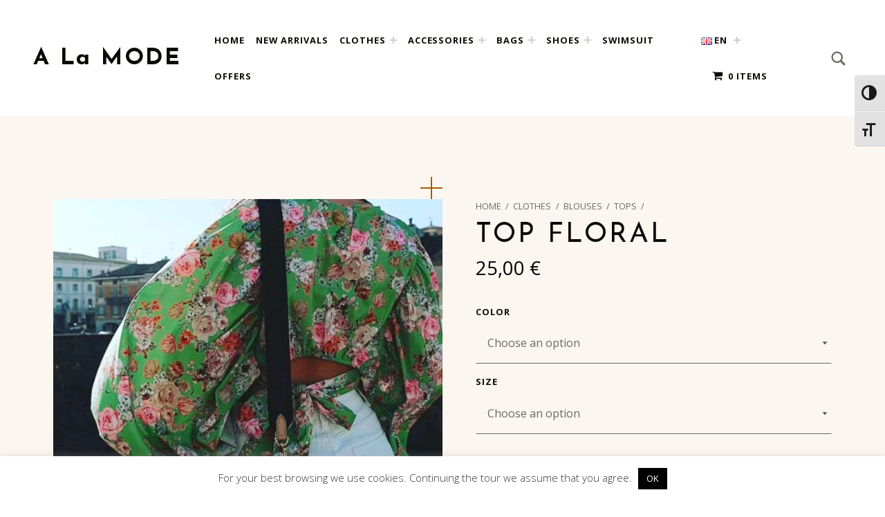

--- FILE ---
content_type: text/html; charset=UTF-8
request_url: https://alamode.gr/en/product/top-floral-4
body_size: 18020
content:
<!DOCTYPE html>
<html lang="en-GB">


<head>

<meta charset="UTF-8">
<title>TOP FLORAL &#8211; A La MODE</title>
<meta name='robots' content='max-image-preview:large' />
<link rel="alternate" href="https://alamode.gr/product/top-floral-3" hreflang="el" />
<link rel="alternate" href="https://alamode.gr/en/product/top-floral-4" hreflang="en" />

<meta name="viewport" content="width=device-width, initial-scale=1">
<link rel="profile" href="http://gmpg.org/xfn/11">
<link rel='dns-prefetch' href='//fonts.googleapis.com' />
<link href='https://fonts.gstatic.com' crossorigin rel='preconnect' />
<link rel="alternate" type="application/rss+xml" title="A La MODE &raquo; Feed" href="https://alamode.gr/en/feed" />
<link rel="alternate" type="application/rss+xml" title="A La MODE &raquo; Comments Feed" href="https://alamode.gr/en/comments/feed" />
<script type="text/javascript">
/* <![CDATA[ */
window._wpemojiSettings = {"baseUrl":"https:\/\/s.w.org\/images\/core\/emoji\/14.0.0\/72x72\/","ext":".png","svgUrl":"https:\/\/s.w.org\/images\/core\/emoji\/14.0.0\/svg\/","svgExt":".svg","source":{"concatemoji":"https:\/\/alamode.gr\/wp-includes\/js\/wp-emoji-release.min.js?ver=64674ae6de2e795d58f5f45e91057df6"}};
/*! This file is auto-generated */
!function(i,n){var o,s,e;function c(e){try{var t={supportTests:e,timestamp:(new Date).valueOf()};sessionStorage.setItem(o,JSON.stringify(t))}catch(e){}}function p(e,t,n){e.clearRect(0,0,e.canvas.width,e.canvas.height),e.fillText(t,0,0);var t=new Uint32Array(e.getImageData(0,0,e.canvas.width,e.canvas.height).data),r=(e.clearRect(0,0,e.canvas.width,e.canvas.height),e.fillText(n,0,0),new Uint32Array(e.getImageData(0,0,e.canvas.width,e.canvas.height).data));return t.every(function(e,t){return e===r[t]})}function u(e,t,n){switch(t){case"flag":return n(e,"\ud83c\udff3\ufe0f\u200d\u26a7\ufe0f","\ud83c\udff3\ufe0f\u200b\u26a7\ufe0f")?!1:!n(e,"\ud83c\uddfa\ud83c\uddf3","\ud83c\uddfa\u200b\ud83c\uddf3")&&!n(e,"\ud83c\udff4\udb40\udc67\udb40\udc62\udb40\udc65\udb40\udc6e\udb40\udc67\udb40\udc7f","\ud83c\udff4\u200b\udb40\udc67\u200b\udb40\udc62\u200b\udb40\udc65\u200b\udb40\udc6e\u200b\udb40\udc67\u200b\udb40\udc7f");case"emoji":return!n(e,"\ud83e\udef1\ud83c\udffb\u200d\ud83e\udef2\ud83c\udfff","\ud83e\udef1\ud83c\udffb\u200b\ud83e\udef2\ud83c\udfff")}return!1}function f(e,t,n){var r="undefined"!=typeof WorkerGlobalScope&&self instanceof WorkerGlobalScope?new OffscreenCanvas(300,150):i.createElement("canvas"),a=r.getContext("2d",{willReadFrequently:!0}),o=(a.textBaseline="top",a.font="600 32px Arial",{});return e.forEach(function(e){o[e]=t(a,e,n)}),o}function t(e){var t=i.createElement("script");t.src=e,t.defer=!0,i.head.appendChild(t)}"undefined"!=typeof Promise&&(o="wpEmojiSettingsSupports",s=["flag","emoji"],n.supports={everything:!0,everythingExceptFlag:!0},e=new Promise(function(e){i.addEventListener("DOMContentLoaded",e,{once:!0})}),new Promise(function(t){var n=function(){try{var e=JSON.parse(sessionStorage.getItem(o));if("object"==typeof e&&"number"==typeof e.timestamp&&(new Date).valueOf()<e.timestamp+604800&&"object"==typeof e.supportTests)return e.supportTests}catch(e){}return null}();if(!n){if("undefined"!=typeof Worker&&"undefined"!=typeof OffscreenCanvas&&"undefined"!=typeof URL&&URL.createObjectURL&&"undefined"!=typeof Blob)try{var e="postMessage("+f.toString()+"("+[JSON.stringify(s),u.toString(),p.toString()].join(",")+"));",r=new Blob([e],{type:"text/javascript"}),a=new Worker(URL.createObjectURL(r),{name:"wpTestEmojiSupports"});return void(a.onmessage=function(e){c(n=e.data),a.terminate(),t(n)})}catch(e){}c(n=f(s,u,p))}t(n)}).then(function(e){for(var t in e)n.supports[t]=e[t],n.supports.everything=n.supports.everything&&n.supports[t],"flag"!==t&&(n.supports.everythingExceptFlag=n.supports.everythingExceptFlag&&n.supports[t]);n.supports.everythingExceptFlag=n.supports.everythingExceptFlag&&!n.supports.flag,n.DOMReady=!1,n.readyCallback=function(){n.DOMReady=!0}}).then(function(){return e}).then(function(){var e;n.supports.everything||(n.readyCallback(),(e=n.source||{}).concatemoji?t(e.concatemoji):e.wpemoji&&e.twemoji&&(t(e.twemoji),t(e.wpemoji)))}))}((window,document),window._wpemojiSettings);
/* ]]> */
</script>
<link rel='stylesheet' id='eimear-google-fonts-css' href='https://fonts.googleapis.com/css?family=Josefin+Sans%3A300%2C400%2C700%7COpen+Sans%3A300%2C400%2C700&#038;display=swap&#038;ver=v1.0.12' type='text/css' media='screen' />
<style id='wp-emoji-styles-inline-css' type='text/css'>

	img.wp-smiley, img.emoji {
		display: inline !important;
		border: none !important;
		box-shadow: none !important;
		height: 1em !important;
		width: 1em !important;
		margin: 0 0.07em !important;
		vertical-align: -0.1em !important;
		background: none !important;
		padding: 0 !important;
	}
</style>
<link rel='stylesheet' id='wp-block-library-css' href='https://alamode.gr/wp-includes/css/dist/block-library/style.min.css?ver=64674ae6de2e795d58f5f45e91057df6' type='text/css' media='all' />
<link rel='stylesheet' id='wc-block-vendors-style-css' href='https://alamode.gr/wp-content/plugins/woocommerce/packages/woocommerce-blocks/build/vendors-style.css?ver=4.9.1' type='text/css' media='all' />
<link rel='stylesheet' id='wc-block-style-css' href='https://alamode.gr/wp-content/plugins/woocommerce/packages/woocommerce-blocks/build/style.css?ver=4.9.1' type='text/css' media='all' />
<style id='classic-theme-styles-inline-css' type='text/css'>
/*! This file is auto-generated */
.wp-block-button__link{color:#fff;background-color:#32373c;border-radius:9999px;box-shadow:none;text-decoration:none;padding:calc(.667em + 2px) calc(1.333em + 2px);font-size:1.125em}.wp-block-file__button{background:#32373c;color:#fff;text-decoration:none}
</style>
<style id='global-styles-inline-css' type='text/css'>
body{--wp--preset--color--black: #000000;--wp--preset--color--cyan-bluish-gray: #abb8c3;--wp--preset--color--white: #ffffff;--wp--preset--color--pale-pink: #f78da7;--wp--preset--color--vivid-red: #cf2e2e;--wp--preset--color--luminous-vivid-orange: #ff6900;--wp--preset--color--luminous-vivid-amber: #fcb900;--wp--preset--color--light-green-cyan: #7bdcb5;--wp--preset--color--vivid-green-cyan: #00d084;--wp--preset--color--pale-cyan-blue: #8ed1fc;--wp--preset--color--vivid-cyan-blue: #0693e3;--wp--preset--color--vivid-purple: #9b51e0;--wp--preset--color--palette-1: #0a0a00;--wp--preset--color--palette-2: #2a2a20;--wp--preset--color--accent: #aa5a00;--wp--preset--color--palette-3: #d3a978;--wp--preset--color--palette-4: #f5f0ea;--wp--preset--color--palette-5: #ffffff;--wp--preset--gradient--vivid-cyan-blue-to-vivid-purple: linear-gradient(135deg,rgba(6,147,227,1) 0%,rgb(155,81,224) 100%);--wp--preset--gradient--light-green-cyan-to-vivid-green-cyan: linear-gradient(135deg,rgb(122,220,180) 0%,rgb(0,208,130) 100%);--wp--preset--gradient--luminous-vivid-amber-to-luminous-vivid-orange: linear-gradient(135deg,rgba(252,185,0,1) 0%,rgba(255,105,0,1) 100%);--wp--preset--gradient--luminous-vivid-orange-to-vivid-red: linear-gradient(135deg,rgba(255,105,0,1) 0%,rgb(207,46,46) 100%);--wp--preset--gradient--very-light-gray-to-cyan-bluish-gray: linear-gradient(135deg,rgb(238,238,238) 0%,rgb(169,184,195) 100%);--wp--preset--gradient--cool-to-warm-spectrum: linear-gradient(135deg,rgb(74,234,220) 0%,rgb(151,120,209) 20%,rgb(207,42,186) 40%,rgb(238,44,130) 60%,rgb(251,105,98) 80%,rgb(254,248,76) 100%);--wp--preset--gradient--blush-light-purple: linear-gradient(135deg,rgb(255,206,236) 0%,rgb(152,150,240) 100%);--wp--preset--gradient--blush-bordeaux: linear-gradient(135deg,rgb(254,205,165) 0%,rgb(254,45,45) 50%,rgb(107,0,62) 100%);--wp--preset--gradient--luminous-dusk: linear-gradient(135deg,rgb(255,203,112) 0%,rgb(199,81,192) 50%,rgb(65,88,208) 100%);--wp--preset--gradient--pale-ocean: linear-gradient(135deg,rgb(255,245,203) 0%,rgb(182,227,212) 50%,rgb(51,167,181) 100%);--wp--preset--gradient--electric-grass: linear-gradient(135deg,rgb(202,248,128) 0%,rgb(113,206,126) 100%);--wp--preset--gradient--midnight: linear-gradient(135deg,rgb(2,3,129) 0%,rgb(40,116,252) 100%);--wp--preset--font-size--small: 13px;--wp--preset--font-size--medium: 20px;--wp--preset--font-size--large: 19px;--wp--preset--font-size--x-large: 42px;--wp--preset--font-size--extra-small: 10px;--wp--preset--font-size--normal: 16px;--wp--preset--font-size--extra-large: 23px;--wp--preset--font-size--huge: 57px;--wp--preset--spacing--20: 0.44rem;--wp--preset--spacing--30: 0.67rem;--wp--preset--spacing--40: 1rem;--wp--preset--spacing--50: 1.5rem;--wp--preset--spacing--60: 2.25rem;--wp--preset--spacing--70: 3.38rem;--wp--preset--spacing--80: 5.06rem;--wp--preset--shadow--natural: 6px 6px 9px rgba(0, 0, 0, 0.2);--wp--preset--shadow--deep: 12px 12px 50px rgba(0, 0, 0, 0.4);--wp--preset--shadow--sharp: 6px 6px 0px rgba(0, 0, 0, 0.2);--wp--preset--shadow--outlined: 6px 6px 0px -3px rgba(255, 255, 255, 1), 6px 6px rgba(0, 0, 0, 1);--wp--preset--shadow--crisp: 6px 6px 0px rgba(0, 0, 0, 1);}:where(.is-layout-flex){gap: 0.5em;}:where(.is-layout-grid){gap: 0.5em;}body .is-layout-flow > .alignleft{float: left;margin-inline-start: 0;margin-inline-end: 2em;}body .is-layout-flow > .alignright{float: right;margin-inline-start: 2em;margin-inline-end: 0;}body .is-layout-flow > .aligncenter{margin-left: auto !important;margin-right: auto !important;}body .is-layout-constrained > .alignleft{float: left;margin-inline-start: 0;margin-inline-end: 2em;}body .is-layout-constrained > .alignright{float: right;margin-inline-start: 2em;margin-inline-end: 0;}body .is-layout-constrained > .aligncenter{margin-left: auto !important;margin-right: auto !important;}body .is-layout-constrained > :where(:not(.alignleft):not(.alignright):not(.alignfull)){max-width: var(--wp--style--global--content-size);margin-left: auto !important;margin-right: auto !important;}body .is-layout-constrained > .alignwide{max-width: var(--wp--style--global--wide-size);}body .is-layout-flex{display: flex;}body .is-layout-flex{flex-wrap: wrap;align-items: center;}body .is-layout-flex > *{margin: 0;}body .is-layout-grid{display: grid;}body .is-layout-grid > *{margin: 0;}:where(.wp-block-columns.is-layout-flex){gap: 2em;}:where(.wp-block-columns.is-layout-grid){gap: 2em;}:where(.wp-block-post-template.is-layout-flex){gap: 1.25em;}:where(.wp-block-post-template.is-layout-grid){gap: 1.25em;}.has-black-color{color: var(--wp--preset--color--black) !important;}.has-cyan-bluish-gray-color{color: var(--wp--preset--color--cyan-bluish-gray) !important;}.has-white-color{color: var(--wp--preset--color--white) !important;}.has-pale-pink-color{color: var(--wp--preset--color--pale-pink) !important;}.has-vivid-red-color{color: var(--wp--preset--color--vivid-red) !important;}.has-luminous-vivid-orange-color{color: var(--wp--preset--color--luminous-vivid-orange) !important;}.has-luminous-vivid-amber-color{color: var(--wp--preset--color--luminous-vivid-amber) !important;}.has-light-green-cyan-color{color: var(--wp--preset--color--light-green-cyan) !important;}.has-vivid-green-cyan-color{color: var(--wp--preset--color--vivid-green-cyan) !important;}.has-pale-cyan-blue-color{color: var(--wp--preset--color--pale-cyan-blue) !important;}.has-vivid-cyan-blue-color{color: var(--wp--preset--color--vivid-cyan-blue) !important;}.has-vivid-purple-color{color: var(--wp--preset--color--vivid-purple) !important;}.has-black-background-color{background-color: var(--wp--preset--color--black) !important;}.has-cyan-bluish-gray-background-color{background-color: var(--wp--preset--color--cyan-bluish-gray) !important;}.has-white-background-color{background-color: var(--wp--preset--color--white) !important;}.has-pale-pink-background-color{background-color: var(--wp--preset--color--pale-pink) !important;}.has-vivid-red-background-color{background-color: var(--wp--preset--color--vivid-red) !important;}.has-luminous-vivid-orange-background-color{background-color: var(--wp--preset--color--luminous-vivid-orange) !important;}.has-luminous-vivid-amber-background-color{background-color: var(--wp--preset--color--luminous-vivid-amber) !important;}.has-light-green-cyan-background-color{background-color: var(--wp--preset--color--light-green-cyan) !important;}.has-vivid-green-cyan-background-color{background-color: var(--wp--preset--color--vivid-green-cyan) !important;}.has-pale-cyan-blue-background-color{background-color: var(--wp--preset--color--pale-cyan-blue) !important;}.has-vivid-cyan-blue-background-color{background-color: var(--wp--preset--color--vivid-cyan-blue) !important;}.has-vivid-purple-background-color{background-color: var(--wp--preset--color--vivid-purple) !important;}.has-black-border-color{border-color: var(--wp--preset--color--black) !important;}.has-cyan-bluish-gray-border-color{border-color: var(--wp--preset--color--cyan-bluish-gray) !important;}.has-white-border-color{border-color: var(--wp--preset--color--white) !important;}.has-pale-pink-border-color{border-color: var(--wp--preset--color--pale-pink) !important;}.has-vivid-red-border-color{border-color: var(--wp--preset--color--vivid-red) !important;}.has-luminous-vivid-orange-border-color{border-color: var(--wp--preset--color--luminous-vivid-orange) !important;}.has-luminous-vivid-amber-border-color{border-color: var(--wp--preset--color--luminous-vivid-amber) !important;}.has-light-green-cyan-border-color{border-color: var(--wp--preset--color--light-green-cyan) !important;}.has-vivid-green-cyan-border-color{border-color: var(--wp--preset--color--vivid-green-cyan) !important;}.has-pale-cyan-blue-border-color{border-color: var(--wp--preset--color--pale-cyan-blue) !important;}.has-vivid-cyan-blue-border-color{border-color: var(--wp--preset--color--vivid-cyan-blue) !important;}.has-vivid-purple-border-color{border-color: var(--wp--preset--color--vivid-purple) !important;}.has-vivid-cyan-blue-to-vivid-purple-gradient-background{background: var(--wp--preset--gradient--vivid-cyan-blue-to-vivid-purple) !important;}.has-light-green-cyan-to-vivid-green-cyan-gradient-background{background: var(--wp--preset--gradient--light-green-cyan-to-vivid-green-cyan) !important;}.has-luminous-vivid-amber-to-luminous-vivid-orange-gradient-background{background: var(--wp--preset--gradient--luminous-vivid-amber-to-luminous-vivid-orange) !important;}.has-luminous-vivid-orange-to-vivid-red-gradient-background{background: var(--wp--preset--gradient--luminous-vivid-orange-to-vivid-red) !important;}.has-very-light-gray-to-cyan-bluish-gray-gradient-background{background: var(--wp--preset--gradient--very-light-gray-to-cyan-bluish-gray) !important;}.has-cool-to-warm-spectrum-gradient-background{background: var(--wp--preset--gradient--cool-to-warm-spectrum) !important;}.has-blush-light-purple-gradient-background{background: var(--wp--preset--gradient--blush-light-purple) !important;}.has-blush-bordeaux-gradient-background{background: var(--wp--preset--gradient--blush-bordeaux) !important;}.has-luminous-dusk-gradient-background{background: var(--wp--preset--gradient--luminous-dusk) !important;}.has-pale-ocean-gradient-background{background: var(--wp--preset--gradient--pale-ocean) !important;}.has-electric-grass-gradient-background{background: var(--wp--preset--gradient--electric-grass) !important;}.has-midnight-gradient-background{background: var(--wp--preset--gradient--midnight) !important;}.has-small-font-size{font-size: var(--wp--preset--font-size--small) !important;}.has-medium-font-size{font-size: var(--wp--preset--font-size--medium) !important;}.has-large-font-size{font-size: var(--wp--preset--font-size--large) !important;}.has-x-large-font-size{font-size: var(--wp--preset--font-size--x-large) !important;}
.wp-block-navigation a:where(:not(.wp-element-button)){color: inherit;}
:where(.wp-block-post-template.is-layout-flex){gap: 1.25em;}:where(.wp-block-post-template.is-layout-grid){gap: 1.25em;}
:where(.wp-block-columns.is-layout-flex){gap: 2em;}:where(.wp-block-columns.is-layout-grid){gap: 2em;}
.wp-block-pullquote{font-size: 1.5em;line-height: 1.6;}
</style>
<link rel='stylesheet' id='contact-form-7-css' href='https://alamode.gr/wp-content/plugins/contact-form-7/includes/css/styles.css?ver=5.8.7' type='text/css' media='all' />
<link rel='stylesheet' id='cookie-law-info-css' href='https://alamode.gr/wp-content/plugins/cookie-law-info/legacy/public/css/cookie-law-info-public.css?ver=3.1.8' type='text/css' media='all' />
<link rel='stylesheet' id='cookie-law-info-gdpr-css' href='https://alamode.gr/wp-content/plugins/cookie-law-info/legacy/public/css/cookie-law-info-gdpr.css?ver=3.1.8' type='text/css' media='all' />
<link rel='stylesheet' id='wpmenucart-icons-css' href='https://alamode.gr/wp-content/plugins/woocommerce-menu-bar-cart/css/wpmenucart-icons.css?ver=2.9.8' type='text/css' media='all' />
<style id='wpmenucart-icons-inline-css' type='text/css'>
@font-face {
    font-family:'WPMenuCart';
    src: url('https://alamode.gr/wp-content/plugins/woocommerce-menu-bar-cart/font/WPMenuCart.eot');
    src: url('https://alamode.gr/wp-content/plugins/woocommerce-menu-bar-cart/font/WPMenuCart.eot?#iefix') format('embedded-opentype'),
         url('https://alamode.gr/wp-content/plugins/woocommerce-menu-bar-cart/font/WPMenuCart.woff2') format('woff2'),
         url('https://alamode.gr/wp-content/plugins/woocommerce-menu-bar-cart/font/WPMenuCart.woff') format('woff'),
         url('https://alamode.gr/wp-content/plugins/woocommerce-menu-bar-cart/font/WPMenuCart.ttf') format('truetype'),
         url('https://alamode.gr/wp-content/plugins/woocommerce-menu-bar-cart/font/WPMenuCart.svg#WPMenuCart') format('svg');
    font-weight:normal;
	font-style:normal;
	font-display:swap;
}
</style>
<link rel='stylesheet' id='wpmenucart-css' href='https://alamode.gr/wp-content/plugins/woocommerce-menu-bar-cart/css/wpmenucart-main.css?ver=2.9.8' type='text/css' media='all' />
<link rel='stylesheet' id='photoswipe-css' href='https://alamode.gr/wp-content/plugins/woocommerce/assets/css/photoswipe/photoswipe.min.css?ver=5.3.3' type='text/css' media='all' />
<link rel='stylesheet' id='photoswipe-default-skin-css' href='https://alamode.gr/wp-content/plugins/woocommerce/assets/css/photoswipe/default-skin/default-skin.min.css?ver=5.3.3' type='text/css' media='all' />
<style id='woocommerce-inline-inline-css' type='text/css'>
.woocommerce form .form-row .required { visibility: visible; }
</style>
<link rel='stylesheet' id='ui-font-css' href='https://alamode.gr/wp-content/plugins/wp-accessibility/toolbar/fonts/css/a11y-toolbar.css?ver=64674ae6de2e795d58f5f45e91057df6' type='text/css' media='all' />
<link rel='stylesheet' id='ui-a11y-css' href='https://alamode.gr/wp-content/plugins/wp-accessibility/toolbar/css/a11y.css?ver=64674ae6de2e795d58f5f45e91057df6' type='text/css' media='all' />
<link rel='stylesheet' id='ui-fontsize.css-css' href='https://alamode.gr/wp-content/plugins/wp-accessibility/toolbar/css/a11y-fontsize.css?ver=64674ae6de2e795d58f5f45e91057df6' type='text/css' media='all' />
<link rel='stylesheet' id='wpa-style-css' href='https://alamode.gr/wp-content/plugins/wp-accessibility/css/wpa-style.css?ver=64674ae6de2e795d58f5f45e91057df6' type='text/css' media='all' />
<link rel='stylesheet' id='eimear-global-css' href='https://alamode.gr/wp-content/themes/eimear/assets/css/global.css?ver=v1.0.12' type='text/css' media='screen' />
<link rel='stylesheet' id='eimear-stylesheet-css' href='https://alamode.gr/wp-content/themes/eimear-child/style.css?ver=1.0.0' type='text/css' media='all' />
<script type="text/javascript" src="https://alamode.gr/wp-includes/js/jquery/jquery.min.js?ver=3.7.1" id="jquery-core-js"></script>
<script type="text/javascript" src="https://alamode.gr/wp-includes/js/jquery/jquery-migrate.min.js?ver=3.4.1" id="jquery-migrate-js"></script>
<script type="text/javascript" id="cookie-law-info-js-extra">
/* <![CDATA[ */
var Cli_Data = {"nn_cookie_ids":[],"cookielist":[],"non_necessary_cookies":[],"ccpaEnabled":"","ccpaRegionBased":"","ccpaBarEnabled":"","strictlyEnabled":["necessary","obligatoire"],"ccpaType":"gdpr","js_blocking":"1","custom_integration":"","triggerDomRefresh":"","secure_cookies":""};
var cli_cookiebar_settings = {"animate_speed_hide":"500","animate_speed_show":"500","background":"#FFF","border":"#b1a6a6c2","border_on":"","button_1_button_colour":"#000000","button_1_button_hover":"#000000","button_1_link_colour":"#fff","button_1_as_button":"1","button_1_new_win":"","button_2_button_colour":"#333","button_2_button_hover":"#292929","button_2_link_colour":"#444","button_2_as_button":"","button_2_hidebar":"1","button_3_button_colour":"#000000","button_3_button_hover":"#000000","button_3_link_colour":"#ffffff","button_3_as_button":"1","button_3_new_win":"","button_4_button_colour":"#000000","button_4_button_hover":"#000000","button_4_link_colour":"#ffffff","button_4_as_button":"1","button_7_button_colour":"#000000","button_7_button_hover":"#000000","button_7_link_colour":"#fff","button_7_as_button":"1","button_7_new_win":"","font_family":"inherit","header_fix":"","notify_animate_hide":"1","notify_animate_show":"","notify_div_id":"#cookie-law-info-bar","notify_position_horizontal":"right","notify_position_vertical":"bottom","scroll_close":"","scroll_close_reload":"","accept_close_reload":"","reject_close_reload":"","showagain_tab":"","showagain_background":"#fff","showagain_border":"#000","showagain_div_id":"#cookie-law-info-again","showagain_x_position":"100px","text":"#333333","show_once_yn":"","show_once":"10000","logging_on":"","as_popup":"","popup_overlay":"1","bar_heading_text":"","cookie_bar_as":"banner","popup_showagain_position":"bottom-right","widget_position":"left"};
var log_object = {"ajax_url":"https:\/\/alamode.gr\/wp-admin\/admin-ajax.php"};
/* ]]> */
</script>
<script type="text/javascript" src="https://alamode.gr/wp-content/plugins/cookie-law-info/legacy/public/js/cookie-law-info-public.js?ver=3.1.8" id="cookie-law-info-js"></script>
<script type="text/javascript" id="wpmenucart-ajax-assist-js-extra">
/* <![CDATA[ */
var wpmenucart_ajax_assist = {"shop_plugin":"woocommerce","always_display":"1"};
/* ]]> */
</script>
<script type="text/javascript" src="https://alamode.gr/wp-content/plugins/woocommerce-menu-bar-cart/javascript/wpmenucart-ajax-assist.js?ver=2.9.8" id="wpmenucart-ajax-assist-js"></script>
<script type="text/javascript" id="a11y-menu-js-extra">
/* <![CDATA[ */
var a11yMenuConfig = {"mode":["esc","button"],"menu_selector":".toggle-sub-menus","button_attributes":{"class":"button-toggle-sub-menu","aria-label":{"collapse":"Collapse child menu","expand":"Expand child menu"}}};
/* ]]> */
</script>
<script type="text/javascript" src="https://alamode.gr/wp-content/themes/eimear/vendor/a11y-menu/a11y-menu.dist.min.js?ver=v1.0.12" id="a11y-menu-js"></script>
<link rel="https://api.w.org/" href="https://alamode.gr/wp-json/" /><link rel="alternate" type="application/json" href="https://alamode.gr/wp-json/wp/v2/product/1893" /><link rel="EditURI" type="application/rsd+xml" title="RSD" href="https://alamode.gr/xmlrpc.php?rsd" />

<link rel="canonical" href="https://alamode.gr/en/product/top-floral-4" />
<link rel='shortlink' href='https://alamode.gr/?p=1893' />
<link rel="alternate" type="application/json+oembed" href="https://alamode.gr/wp-json/oembed/1.0/embed?url=https%3A%2F%2Falamode.gr%2Fen%2Fproduct%2Ftop-floral-4" />
<link rel="alternate" type="text/xml+oembed" href="https://alamode.gr/wp-json/oembed/1.0/embed?url=https%3A%2F%2Falamode.gr%2Fen%2Fproduct%2Ftop-floral-4&#038;format=xml" />
<link rel="preload" id="eimear-content-preload" href="https://alamode.gr/wp-content/themes/eimear/assets/css/content.css?ver=v1.0.12" as="style">
<link rel="preload" id="eimear-blocks-preload" href="https://alamode.gr/wp-content/themes/eimear/assets/css/blocks.css?ver=v1.0.12" as="style">
<link rel="preload" id="eimear-woocommerce-preload" href="https://alamode.gr/wp-content/themes/eimear/assets/css/woocommerce.css?ver=v1.0.12" as="style">
		<style type="text/css" id="wp-custom-css">
			.site-title {
    text-transform: unset;
	  text-align: center;
}

.site-footer-content {
    padding-left: 8em;
    padding-right: 5em;
}
.select2-container--default .select2-selection--single .select2-selection__placeholder {
    color: #0a0a00;
}
th.product-name {
    background-color: #f4f0ea;
}

th.product-price {
    background-color: #f4f0ea;
}

th.product-quantity {
    background-color: #f4f0ea;
}

th.product-subtotal {
    background-color: #f4f0ea;
}

th.product-remove {
    background-color: #f4f0ea;
}

th.product-thumbnail {
    background-color: #f4f0ea;
}

th.product-total {
    background-color: #f4f0ea;
}

.product-description-link {
    display: none;
}

span.woocommerce-Price-amount
 {
    margin-top: 1.618rem;
    margin-bottom: 2rem;
    font-size: 1.2em;
	  color:#000
}

.cart-collaterals h2, .cart-table-title, .customer-login h2, .woocommerce-Address-title h3, .woocommerce-customer-details h2, .woocommerce-order-details h2, .woocommerce-Reviews-title, .woocommerce-Reviews .comment-reply-title, .woocommerce-Tabs-panel>h2:first-child, .woocommerce .woocommerce-checkout h3 {
    font-weight: 600;
}

.select2-container--default .select2-selection--single .select2-selection__clear {
    color: red;
    font-size: 25px;
}

.select2.select2-container .select2-selection--single .select2-selection__rendered {
    padding-right: 10px;
}

.fontsize, .fontsize h1, .fontsize h2, .fontsize h3, .fontsize h4, .fontsize h5, .fontsize h6, .fontsize p, .fontsize li:not(.a11y-toolbar-list-item), .fontsize label, .fontsize input, .fontsize select, .fontsize textarea, .fontsize legend, .fontsize code, .fontsize pre, .fontsize dd, .fontsize dt, .fontsize blockquote {
    font-size: 135% !important;
}

.a11y-toolbar {
    top: 15%;
}

a#wt-cli-privacy-save-btn {
    color: rgb(255, 255, 255);
    background-color: #000 !important;
}		</style>
		
</head>


<body class="has-menu-secondary has-navigation-mobile has-post-thumbnail has-posts-list-flexbox is-singular no-js no-primary-title no-widgets-in-sidebar postid-1893 product-template-default single single-product theme-eimear woocommerce woocommerce-no-js woocommerce-page wp-embed-responsive has-gallery-layout-narrow-thumbnails">

<a name="top"></a>


<nav aria-label="Skip links" class="menu-skip-links">
	<ul>
		<li><a class="skip-link screen-reader-text" href="#site-navigation">Skip to main navigation</a></li><li><a class="skip-link screen-reader-text" href="#content">Skip to main content</a></li><li><a class="skip-link screen-reader-text" href="#colophon">Skip to footer</a></li>	</ul>
</nav>
<div id="page" class="site">


<header id="masthead" class="site-header">
<div class="site-header-section">
<div class="site-header-content">

<div class="site-branding">
		<div class="site-branding-text">
		<p class="site-title"><a href="https://alamode.gr/en/" rel="home">A La MODE</a></p>

					<p class="site-description">Women’s clothing, footwear &amp; accessories store.</p>
				</div>
</div>

<nav
	id="site-navigation"
	class="main-navigation"
	aria-label="Main menu"
		>

			<button
			id="menu-toggle"
			class="menu-toggle"
			aria-controls="menu-primary"
			aria-expanded="false"
					>
			<svg class="svg-icon menu-open" width="1em" aria-hidden="true" version="1.1" xmlns="http://www.w3.org/2000/svg" viewBox="0 0 16 16"><path d=" M0,2v2h16V2H0z M0,9h12V7H0V9z M0,14h14v-2H0V14z"/></svg>
			<svg class="svg-icon menu-close" width="1em" aria-hidden="true" version="1.1" xmlns="http://www.w3.org/2000/svg" viewBox="0 0 16 16"><polygon points="14.7,2.7 13.3,1.3 8,6.6 2.7,1.3 1.3,2.7 6.6,8 1.3,13.3 2.7,14.7 8,9.4 13.3,14.7 14.7,13.3 9.4,8"/></svg>
			<span class="screen-reader-text">Menu</span>
		</button>
			<div id="site-navigation-container" class="main-navigation-container">
		<div class="mobile-search-form">
<form role="search" method="get" class="woocommerce-product-search has-submit-with-icon" action="https://alamode.gr/en/">
	<label class="screen-reader-text" for="woocommerce-product-search-field-696f66116fd10-1">Search for:</label>
	<input type="search" id="woocommerce-product-search-field-696f66116fd10-1" class="search-field" placeholder="Search products&hellip;" value="" name="s" />
	<button type="submit" value="Search" class="search-submit search-submit-with-icon"><svg class="svg-icon" width="1.5em" aria-hidden="true" role="img" focusable="false" version="1.1" xmlns="http://www.w3.org/2000/svg" xmlns:xlink="http://www.w3.org/1999/xlink" viewBox="0 0 16 16"><path d="M14.7,13.3L11,9.6c0.6-0.9,1-2,1-3.1C12,3.5,9.5,1,6.5,1S1,3.5,1,6.5S3.5,12,6.5,12c1.2,0,2.2-0.4,3.1-1l3.7,3.7L14.7,13.3z
	 M2.5,6.5c0-2.2,1.8-4,4-4s4,1.8,4,4s-1.8,4-4,4S2.5,8.7,2.5,6.5z" /></svg><span class="screen-reader-text"> Search</span></button>
	<input type="hidden" name="post_type" value="product" />
</form>
</div><div class="menu"><ul id="menu-primary" class="menu-primary toggle-sub-menus"><li id="menu-item-1010" class="menu-item menu-item-type-custom menu-item-object-custom menu-item-home menu-item-1010 menu-item-is-depth-0"><a href="https://alamode.gr/en">Home</a></li>
<li id="menu-item-1194" class="menu-item menu-item-type-custom menu-item-object-custom menu-item-1194 menu-item-is-depth-0"><a href="https://alamode.gr/en/products">New arrivals</a></li>
<li id="menu-item-1011" class="megamenu fullwidth disable-link menu-item menu-item-type-custom menu-item-object-custom menu-item-has-children menu-item-1011 menu-item-is-depth-0"><a href="#">Clothes</a>
<ul class="sub-menu">
	<li id="menu-item-1012" class="disable-link menu-item menu-item-type-custom menu-item-object-custom menu-item-has-children menu-item-1012 menu-item-is-depth-1"><a href="#0">BLOUSES</a>
	<ul class="sub-menu">
		<li id="menu-item-1013" class="menu-item menu-item-type-custom menu-item-object-custom menu-item-1013 menu-item-is-depth-2"><a href="https://alamode.gr/en/product-category/clothes/blouses">All products</a></li>
		<li id="menu-item-1014" class="menu-item menu-item-type-custom menu-item-object-custom menu-item-1014 menu-item-is-depth-2"><a href="https://alamode.gr/en/product-category/clothes/blouses/t-shirts-en">Τ-shirts</a></li>
		<li id="menu-item-1015" class="menu-item menu-item-type-custom menu-item-object-custom menu-item-1015 menu-item-is-depth-2"><a href="https://alamode.gr/en/product-category/clothes/blouses/blouses-blouses">Blouses</a></li>
		<li id="menu-item-1016" class="menu-item menu-item-type-custom menu-item-object-custom menu-item-1016 menu-item-is-depth-2"><a href="https://alamode.gr/en/product-category/clothes/blouses/crop-top-en">Crop-top</a></li>
		<li id="menu-item-1017" class="menu-item menu-item-type-custom menu-item-object-custom menu-item-1017 menu-item-is-depth-2"><a href="https://alamode.gr/en/product-category/clothes/blouses/bodysuits">Bodysuits</a></li>
		<li id="menu-item-1018" class="menu-item menu-item-type-custom menu-item-object-custom menu-item-1018 menu-item-is-depth-2"><a href="https://alamode.gr/en/product-category/clothes/blouses/tunic">Tunic</a></li>
		<li id="menu-item-1019" class="menu-item menu-item-type-custom menu-item-object-custom menu-item-1019 menu-item-is-depth-2"><a href="https://alamode.gr/en/product-category/clothes/blouses/tops-en">Tops</a></li>
	</ul>
</li>
	<li id="menu-item-1020" class="disable-link menu-item menu-item-type-custom menu-item-object-custom menu-item-has-children menu-item-1020 menu-item-is-depth-1"><a href="#0">TROUSERS</a>
	<ul class="sub-menu">
		<li id="menu-item-1021" class="menu-item menu-item-type-custom menu-item-object-custom menu-item-1021 menu-item-is-depth-2"><a href="https://alamode.gr/en/product-category/clothes/trousers">All products</a></li>
		<li id="menu-item-1022" class="menu-item menu-item-type-custom menu-item-object-custom menu-item-1022 menu-item-is-depth-2"><a href="https://alamode.gr/en/product-category/clothes/trousers/pants">Pants</a></li>
		<li id="menu-item-1023" class="menu-item menu-item-type-custom menu-item-object-custom menu-item-1023 menu-item-is-depth-2"><a href="https://alamode.gr/en/product-category/clothes/trousers/palazzo-pants">Palazzo pants</a></li>
		<li id="menu-item-1024" class="menu-item menu-item-type-custom menu-item-object-custom menu-item-1024 menu-item-is-depth-2"><a href="https://alamode.gr/en/product-category/clothes/trousers/shorts">Shorts</a></li>
		<li id="menu-item-1025" class="menu-item menu-item-type-custom menu-item-object-custom menu-item-1025 menu-item-is-depth-2"><a href="https://alamode.gr/en/product-category/clothes/trousers/joggers">Joggers</a></li>
		<li id="menu-item-1026" class="menu-item menu-item-type-custom menu-item-object-custom menu-item-1026 menu-item-is-depth-2"><a href="https://alamode.gr/en/product-category/clothes/trousers/leggings">Leggings</a></li>
		<li id="menu-item-1027" class="menu-item menu-item-type-custom menu-item-object-custom menu-item-1027 menu-item-is-depth-2"><a href="https://alamode.gr/en/product-category/clothes/trousers/jeans">Jeans</a></li>
	</ul>
</li>
	<li id="menu-item-1028" class="disable-link menu-item menu-item-type-custom menu-item-object-custom menu-item-has-children menu-item-1028 menu-item-is-depth-1"><a href="#0">COATS</a>
	<ul class="sub-menu">
		<li id="menu-item-1029" class="menu-item menu-item-type-custom menu-item-object-custom menu-item-1029 menu-item-is-depth-2"><a href="https://alamode.gr/en/product-category/clothes/coats">All products</a></li>
		<li id="menu-item-1030" class="menu-item menu-item-type-custom menu-item-object-custom menu-item-1030 menu-item-is-depth-2"><a href="https://alamode.gr/en/product-category/clothes/coats/jackets-en">Jackets</a></li>
		<li id="menu-item-1031" class="menu-item menu-item-type-custom menu-item-object-custom menu-item-1031 menu-item-is-depth-2"><a href="https://alamode.gr/en/product-category/clothes/coats/blazers">Βlazers</a></li>
		<li id="menu-item-1032" class="menu-item menu-item-type-custom menu-item-object-custom menu-item-1032 menu-item-is-depth-2"><a href="https://alamode.gr/en/product-category/clothes/coats/vests">Vests</a></li>
		<li id="menu-item-1033" class="menu-item menu-item-type-custom menu-item-object-custom menu-item-1033 menu-item-is-depth-2"><a href="https://alamode.gr/en/product-category/clothes/coats/cardigans">Cardigans</a></li>
		<li id="menu-item-1034" class="menu-item menu-item-type-custom menu-item-object-custom menu-item-1034 menu-item-is-depth-2"><a href="https://alamode.gr/en/product-category/clothes/coats/kimonos">Κimonos</a></li>
		<li id="menu-item-1035" class="menu-item menu-item-type-custom menu-item-object-custom menu-item-1035 menu-item-is-depth-2"><a href="https://alamode.gr/en/product-category/clothes/coats/overcoat">Οvercoat</a></li>
		<li id="menu-item-1036" class="menu-item menu-item-type-custom menu-item-object-custom menu-item-1036 menu-item-is-depth-2"><a href="https://alamode.gr/en/product-category/clothes/coats/winter-jackets">Winter Jackets</a></li>
	</ul>
</li>
	<li id="menu-item-1037" class="disable-link menu-item menu-item-type-custom menu-item-object-custom menu-item-has-children menu-item-1037 menu-item-is-depth-1"><a href="#0">SHIRTS</a>
	<ul class="sub-menu">
		<li id="menu-item-1038" class="menu-item menu-item-type-custom menu-item-object-custom menu-item-1038 menu-item-is-depth-2"><a href="https://alamode.gr/en/product-category/clothes/shirts">All products</a></li>
	</ul>
</li>
	<li id="menu-item-1039" class="disable-link menu-item menu-item-type-custom menu-item-object-custom menu-item-has-children menu-item-1039 menu-item-is-depth-1"><a href="#0">DRESSES</a>
	<ul class="sub-menu">
		<li id="menu-item-1040" class="menu-item menu-item-type-custom menu-item-object-custom menu-item-1040 menu-item-is-depth-2"><a href="https://alamode.gr/en/product-category/clothes/dresses">All products</a></li>
		<li id="menu-item-1041" class="menu-item menu-item-type-custom menu-item-object-custom menu-item-1041 menu-item-is-depth-2"><a href="https://alamode.gr/en/product-category/clothes/dresses/wedding-christening-dresses">Wedding / Christening Dresses</a></li>
		<li id="menu-item-1042" class="menu-item menu-item-type-custom menu-item-object-custom menu-item-1042 menu-item-is-depth-2"><a href="https://alamode.gr/en/product-category/clothes/dresses/dresses-for-all-hours">Dresses for all hours</a></li>
		<li id="menu-item-1043" class="menu-item menu-item-type-custom menu-item-object-custom menu-item-1043 menu-item-is-depth-2"><a href="https://alamode.gr/en/product-category/clothes/dresses/casual-dresses">Casual Dresses</a></li>
	</ul>
</li>
	<li id="menu-item-1044" class="disable-link menu-item menu-item-type-custom menu-item-object-custom menu-item-has-children menu-item-1044 menu-item-is-depth-1"><a href="#0">SKIRTS</a>
	<ul class="sub-menu">
		<li id="menu-item-1045" class="menu-item menu-item-type-custom menu-item-object-custom menu-item-1045 menu-item-is-depth-2"><a href="https://alamode.gr/en/product-category/clothes/skirts">All products</a></li>
	</ul>
</li>
	<li id="menu-item-1046" class="disable-link menu-item menu-item-type-custom menu-item-object-custom menu-item-has-children menu-item-1046 menu-item-is-depth-1"><a href="#0">SET</a>
	<ul class="sub-menu">
		<li id="menu-item-1047" class="menu-item menu-item-type-custom menu-item-object-custom menu-item-1047 menu-item-is-depth-2"><a href="https://alamode.gr/en/product-category/clothes/set-en">All products</a></li>
	</ul>
</li>
	<li id="menu-item-1048" class="disable-link menu-item menu-item-type-custom menu-item-object-custom menu-item-has-children menu-item-1048 menu-item-is-depth-1"><a href="#0">JUMPSUITS</a>
	<ul class="sub-menu">
		<li id="menu-item-1049" class="menu-item menu-item-type-custom menu-item-object-custom menu-item-1049 menu-item-is-depth-2"><a href="https://alamode.gr/en/product-category/clothes/jumpsuits">All products</a></li>
	</ul>
</li>
</ul>
</li>
<li id="menu-item-1050" class="menu-item menu-item-type-custom menu-item-object-custom menu-item-has-children menu-item-1050 menu-item-is-depth-0"><a href="https://alamode.gr/en/product-category/accessories">ACCESSORIES</a>
<ul class="sub-menu">
	<li id="menu-item-1051" class="menu-item menu-item-type-custom menu-item-object-custom menu-item-1051 menu-item-is-depth-1"><a href="https://alamode.gr/en/product-category/accessories/belts">Belts</a></li>
</ul>
</li>
<li id="menu-item-1052" class="menu-item menu-item-type-custom menu-item-object-custom menu-item-has-children menu-item-1052 menu-item-is-depth-0"><a href="https://alamode.gr/en/product-category/bags">BAGS</a>
<ul class="sub-menu">
	<li id="menu-item-1053" class="menu-item menu-item-type-custom menu-item-object-custom menu-item-1053 menu-item-is-depth-1"><a href="https://alamode.gr/en/product-category/bags/backpacks-en">Backpacks</a></li>
	<li id="menu-item-1054" class="menu-item menu-item-type-custom menu-item-object-custom menu-item-1054 menu-item-is-depth-1"><a href="https://alamode.gr/en/product-category/bags/clutch-bags">Clutch Bags</a></li>
	<li id="menu-item-1055" class="menu-item menu-item-type-custom menu-item-object-custom menu-item-1055 menu-item-is-depth-1"><a href="https://alamode.gr/en/product-category/bags/handbags-en">Handbags</a></li>
</ul>
</li>
<li id="menu-item-1060" class="menu-item menu-item-type-custom menu-item-object-custom menu-item-has-children menu-item-1060 menu-item-is-depth-0"><a href="https://alamode.gr/en/product-category/shoes">SHOES</a>
<ul class="sub-menu">
	<li id="menu-item-1061" class="menu-item menu-item-type-custom menu-item-object-custom menu-item-1061 menu-item-is-depth-1"><a href="https://alamode.gr/en/product-category/shoes/low-shoes">Low Shoes</a></li>
	<li id="menu-item-1062" class="menu-item menu-item-type-custom menu-item-object-custom menu-item-1062 menu-item-is-depth-1"><a href="https://alamode.gr/en/product-category/shoes/high-heels">High heels</a></li>
	<li id="menu-item-1063" class="menu-item menu-item-type-custom menu-item-object-custom menu-item-1063 menu-item-is-depth-1"><a href="https://alamode.gr/en/product-category/shoes/sandals">Sandals</a></li>
	<li id="menu-item-1064" class="menu-item menu-item-type-custom menu-item-object-custom menu-item-1064 menu-item-is-depth-1"><a href="https://alamode.gr/en/product-category/shoes/sports-shoes">Sports Shoes</a></li>
</ul>
</li>
<li id="menu-item-1065" class="menu-item menu-item-type-custom menu-item-object-custom menu-item-1065 menu-item-is-depth-0"><a href="https://alamode.gr/en/product-category/swimsuit">SWIMSUIT</a></li>
<li id="menu-item-1066" class="menu-item menu-item-type-custom menu-item-object-custom menu-item-1066 menu-item-is-depth-0"><a href="https://alamode.gr/en/product-category/offers">OFFERS</a></li>
<li class="menu-toggle-skip-link-container"><a href="#menu-toggle" class="menu-toggle-skip-link">Skip to menu toggle button</a></li></ul></div>	</div>

</nav>

<nav
	id="secondary-navigation"
	class="secondary-navigation"
	aria-label="Secondary menu"
	>
	<ul id="menu-secondary" class="menu-secondary toggle-sub-menus"><li id="menu-item-997" class="pll-parent-menu-item menu-item menu-item-type-custom menu-item-object-custom current-menu-parent menu-item-has-children menu-item-997"><a href="#pll_switcher"><img src="[data-uri]" alt="" width="16" height="11" style="width: 16px; height: 11px;" /><span style="margin-left:0.3em;">En</span></a>
<ul class="sub-menu">
	<li id="menu-item-997-el" class="lang-item lang-item-86 lang-item-el lang-item-first menu-item menu-item-type-custom menu-item-object-custom menu-item-997-el"><a href="https://alamode.gr/product/top-floral-3" hreflang="el" lang="el"><img src="[data-uri]" alt="" width="16" height="11" style="width: 16px; height: 11px;" /><span style="margin-left:0.3em;">Ελ</span></a></li>
	<li id="menu-item-997-en" class="lang-item lang-item-83 lang-item-en current-lang menu-item menu-item-type-custom menu-item-object-custom menu-item-997-en"><a href="https://alamode.gr/en/product/top-floral-4" hreflang="en-GB" lang="en-GB"><img src="[data-uri]" alt="" width="16" height="11" style="width: 16px; height: 11px;" /><span style="margin-left:0.3em;">En</span></a></li>
</ul>
</li>
<li class="menu-item wpmenucartli wpmenucart-display-standard pll-parent-menu-item menu-item menu-item-type-custom menu-item-object-custom current-menu-parent menu-item-has-children menu-item-997" id="wpmenucartli"><a class="wpmenucart-contents empty-wpmenucart-visible" href="https://alamode.gr/en/products" title="Start shopping"><span class="wpmenucart-icon-shopping-cart-0" role="img" aria-label="Cart"></span><span class="cartcontents">0 items</span></a></li></ul></nav>

<form role="search" method="get" class="woocommerce-product-search has-submit-with-icon" action="https://alamode.gr/en/">
	<label class="screen-reader-text" for="woocommerce-product-search-field-696f661171c9b-3">Search for:</label>
	<input type="search" id="woocommerce-product-search-field-696f661171c9b-3" class="search-field" placeholder="Search products&hellip;" value="" name="s" />
	<button type="submit" value="Search" class="search-submit search-submit-with-icon"><svg class="svg-icon" width="1.5em" aria-hidden="true" role="img" focusable="false" version="1.1" xmlns="http://www.w3.org/2000/svg" xmlns:xlink="http://www.w3.org/1999/xlink" viewBox="0 0 16 16"><path d="M14.7,13.3L11,9.6c0.6-0.9,1-2,1-3.1C12,3.5,9.5,1,6.5,1S1,3.5,1,6.5S3.5,12,6.5,12c1.2,0,2.2-0.4,3.1-1l3.7,3.7L14.7,13.3z
	 M2.5,6.5c0-2.2,1.8-4,4-4s4,1.8,4,4s-1.8,4-4,4S2.5,8.7,2.5,6.5z" /></svg><span class="screen-reader-text"> Search</span></button>
	<input type="hidden" name="post_type" value="product" />
</form>

</div><!-- /.site-header-content -->
</div><!-- /.site-header-section -->
</header><!-- /#masthead.site-header -->

<link rel='stylesheet' id='eimear-content-css' href='https://alamode.gr/wp-content/themes/eimear/assets/css/content.css?ver=v1.0.12' type='text/css' media='screen' />
<link rel='stylesheet' id='eimear-blocks-css' href='https://alamode.gr/wp-content/themes/eimear/assets/css/blocks.css?ver=v1.0.12' type='text/css' media='screen' />
<link rel='stylesheet' id='eimear-woocommerce-css' href='https://alamode.gr/wp-content/themes/eimear/assets/css/woocommerce.css?ver=v1.0.12' type='text/css' media='screen' />


<div id="content" class="site-content">
	<div class="content-area">
		<main id="main" class="site-main">



	
					
			<div id="product-1893" class="entry entry-type-product product type-product post-1893 status-publish first outofstock product_cat-tops-en has-post-thumbnail taxable shipping-taxable purchasable product-type-variable">

	<div class="woocommerce-notices-wrapper"></div><div class="summary-section"><div class="summary-content"><div class="woocommerce-product-gallery woocommerce-product-gallery--with-images woocommerce-product-gallery--columns-4 images" data-columns="4" style="opacity: 0; transition: opacity .25s ease-in-out;">
	<figure class="woocommerce-product-gallery__wrapper">
		<div data-thumb="https://alamode.gr/wp-content/uploads/2022/02/Screenshot_20220224-102857_Instagram-128x128.jpg" data-thumb-alt="" class="woocommerce-product-gallery__image"><a href="https://alamode.gr/wp-content/uploads/2022/02/Screenshot_20220224-102857_Instagram.jpg"><img width="640" height="629" src="https://alamode.gr/wp-content/uploads/2022/02/Screenshot_20220224-102857_Instagram-640x629.jpg" class="wp-post-image" alt="" title="Screenshot_20220224-102857_Instagram" data-caption="" data-src="https://alamode.gr/wp-content/uploads/2022/02/Screenshot_20220224-102857_Instagram.jpg" data-large_image="https://alamode.gr/wp-content/uploads/2022/02/Screenshot_20220224-102857_Instagram.jpg" data-large_image_width="1080" data-large_image_height="1061" decoding="async" fetchpriority="high" srcset="https://alamode.gr/wp-content/uploads/2022/02/Screenshot_20220224-102857_Instagram-640x629.jpg 640w, https://alamode.gr/wp-content/uploads/2022/02/Screenshot_20220224-102857_Instagram-580x570.jpg 580w, https://alamode.gr/wp-content/uploads/2022/02/Screenshot_20220224-102857_Instagram-768x754.jpg 768w, https://alamode.gr/wp-content/uploads/2022/02/Screenshot_20220224-102857_Instagram-480x472.jpg 480w, https://alamode.gr/wp-content/uploads/2022/02/Screenshot_20220224-102857_Instagram.jpg 1080w" sizes="(max-width: 640px) 100vw, 640px" /></a></div>	</figure>
</div>

	<div class="summary entry-summary">
		<nav class="woocommerce-breadcrumb"><span class="woocommerce-breadcrumb-item"><a href="https://alamode.gr/en/">Home</a></span><span class="woocommerce-breadcrumb-delimiter">&nbsp;&#47;&nbsp;</span><span class="woocommerce-breadcrumb-item"><a href="https://alamode.gr/en/product-category/clothes">Clothes</a></span><span class="woocommerce-breadcrumb-delimiter">&nbsp;&#47;&nbsp;</span><span class="woocommerce-breadcrumb-item"><a href="https://alamode.gr/en/product-category/clothes/blouses">Blouses</a></span><span class="woocommerce-breadcrumb-delimiter">&nbsp;&#47;&nbsp;</span><span class="woocommerce-breadcrumb-item"><a href="https://alamode.gr/en/product-category/clothes/blouses/tops-en">Tops</a></span><span class="woocommerce-breadcrumb-delimiter">&nbsp;&#47;&nbsp;</span><span class="woocommerce-breadcrumb-item">TOP FLORAL</span></nav><h1 class="product_title entry-title">TOP FLORAL</h1><p class="price"><span class="woocommerce-Price-amount amount"><bdi>25,00&nbsp;<span class="woocommerce-Price-currencySymbol">&euro;</span></bdi></span></p>

<form class="variations_form cart" action="https://alamode.gr/en/product/top-floral-4" method="post" enctype='multipart/form-data' data-product_id="1893" data-product_variations="[{&quot;attributes&quot;:{&quot;attribute_pa_chroma&quot;:&quot;&quot;,&quot;attribute_pa_megethos&quot;:&quot;&quot;},&quot;availability_html&quot;:&quot;&lt;p class=\&quot;stock out-of-stock\&quot;&gt;Out of stock&lt;\/p&gt;\n&quot;,&quot;backorders_allowed&quot;:false,&quot;dimensions&quot;:{&quot;length&quot;:&quot;&quot;,&quot;width&quot;:&quot;&quot;,&quot;height&quot;:&quot;&quot;},&quot;dimensions_html&quot;:&quot;N\/A&quot;,&quot;display_price&quot;:25,&quot;display_regular_price&quot;:25,&quot;image&quot;:{&quot;title&quot;:&quot;Screenshot_20220224-102857_Instagram&quot;,&quot;caption&quot;:&quot;&quot;,&quot;url&quot;:&quot;https:\/\/alamode.gr\/wp-content\/uploads\/2022\/02\/Screenshot_20220224-102857_Instagram.jpg&quot;,&quot;alt&quot;:&quot;&quot;,&quot;src&quot;:&quot;https:\/\/alamode.gr\/wp-content\/uploads\/2022\/02\/Screenshot_20220224-102857_Instagram-640x629.jpg&quot;,&quot;srcset&quot;:&quot;https:\/\/alamode.gr\/wp-content\/uploads\/2022\/02\/Screenshot_20220224-102857_Instagram-640x629.jpg 640w, https:\/\/alamode.gr\/wp-content\/uploads\/2022\/02\/Screenshot_20220224-102857_Instagram-580x570.jpg 580w, https:\/\/alamode.gr\/wp-content\/uploads\/2022\/02\/Screenshot_20220224-102857_Instagram-768x754.jpg 768w, https:\/\/alamode.gr\/wp-content\/uploads\/2022\/02\/Screenshot_20220224-102857_Instagram-480x472.jpg 480w, https:\/\/alamode.gr\/wp-content\/uploads\/2022\/02\/Screenshot_20220224-102857_Instagram.jpg 1080w&quot;,&quot;sizes&quot;:&quot;(max-width: 640px) 100vw, 640px&quot;,&quot;full_src&quot;:&quot;https:\/\/alamode.gr\/wp-content\/uploads\/2022\/02\/Screenshot_20220224-102857_Instagram.jpg&quot;,&quot;full_src_w&quot;:1080,&quot;full_src_h&quot;:1061,&quot;gallery_thumbnail_src&quot;:&quot;https:\/\/alamode.gr\/wp-content\/uploads\/2022\/02\/Screenshot_20220224-102857_Instagram-128x128.jpg&quot;,&quot;gallery_thumbnail_src_w&quot;:128,&quot;gallery_thumbnail_src_h&quot;:128,&quot;thumb_src&quot;:&quot;https:\/\/alamode.gr\/wp-content\/uploads\/2022\/02\/Screenshot_20220224-102857_Instagram-480x480.jpg&quot;,&quot;thumb_src_w&quot;:480,&quot;thumb_src_h&quot;:480,&quot;src_w&quot;:640,&quot;src_h&quot;:629},&quot;image_id&quot;:1894,&quot;is_downloadable&quot;:false,&quot;is_in_stock&quot;:false,&quot;is_purchasable&quot;:true,&quot;is_sold_individually&quot;:&quot;no&quot;,&quot;is_virtual&quot;:false,&quot;max_qty&quot;:&quot;&quot;,&quot;min_qty&quot;:1,&quot;price_html&quot;:&quot;&quot;,&quot;sku&quot;:&quot;890&quot;,&quot;variation_description&quot;:&quot;&quot;,&quot;variation_id&quot;:1895,&quot;variation_is_active&quot;:true,&quot;variation_is_visible&quot;:true,&quot;weight&quot;:&quot;0.5&quot;,&quot;weight_html&quot;:&quot;0.5 kg&quot;}]">
	
			<table class="variations" cellspacing="0">
			<tbody>
									<tr>
						<td class="label"><label for="pa_chroma">Color</label></td>
						<td class="value">
							<select id="pa_chroma" class="" name="attribute_pa_chroma" data-attribute_name="attribute_pa_chroma" data-show_option_none="yes"><option value="">Choose an option</option><option value="pink" >PINK</option></select>						</td>
					</tr>
									<tr>
						<td class="label"><label for="pa_megethos">Size</label></td>
						<td class="value">
							<select id="pa_megethos" class="" name="attribute_pa_megethos" data-attribute_name="attribute_pa_megethos" data-show_option_none="yes"><option value="">Choose an option</option><option value="one-size-en" >ONE SIZE</option></select><a class="reset_variations" href="#">Clear</a>						</td>
					</tr>
							</tbody>
		</table>

		<div class="single_variation_wrap">
			<div class="woocommerce-variation single_variation"></div><div class="woocommerce-variation-add-to-cart variations_button">
	
		<div class="quantity">
				<label class="screen-reader-text" for="quantity_696f661179d66">TOP FLORAL quantity</label>
		<input
			type="number"
			id="quantity_696f661179d66"
			class="input-text qty text"
			step="1"
			min="1"
			max=""
			name="quantity"
			value="1"
			title="Qty"
			size="4"
			placeholder=""
			inputmode="numeric" />
			</div>
	
	<button type="submit" class="single_add_to_cart_button button alt">Add to cart</button>

	
	<input type="hidden" name="add-to-cart" value="1893" />
	<input type="hidden" name="product_id" value="1893" />
	<input type="hidden" name="variation_id" class="variation_id" value="0" />
</div>
		</div>
	
	</form>

<div class="product_meta">

	
	
		<span class="sku_wrapper">SKU: <span class="sku">L890</span></span>

	
	<span class="posted_in">Category: <a href="https://alamode.gr/en/product-category/clothes/blouses/tops-en" rel="tag">Tops</a></span>
	
	
</div>
	</div>

	</div></div><!-- /.summary-section -->
	<div class="woocommerce-tabs wc-tabs-wrapper">
		<ul class="tabs wc-tabs" role="tablist">
							<li class="description_tab" id="tab-title-description" role="tab" aria-controls="tab-description">
					<a href="#tab-description">
						Description					</a>
				</li>
							<li class="additional_information_tab" id="tab-title-additional_information" role="tab" aria-controls="tab-additional_information">
					<a href="#tab-additional_information">
						Additional information					</a>
				</li>
					</ul>
					<div class="woocommerce-Tabs-panel woocommerce-Tabs-panel--description panel entry-content wc-tab" id="tab-description" role="tabpanel" aria-labelledby="tab-title-description">
				
	<h2>Description</h2>

<blockquote>
<p>Top floral with binding back</p>
</blockquote>
			</div>
					<div class="woocommerce-Tabs-panel woocommerce-Tabs-panel--additional_information panel entry-content wc-tab" id="tab-additional_information" role="tabpanel" aria-labelledby="tab-title-additional_information">
				
	<h2>Additional information</h2>

<table class="woocommerce-product-attributes shop_attributes">
			<tr class="woocommerce-product-attributes-item woocommerce-product-attributes-item--weight">
			<th class="woocommerce-product-attributes-item__label">Weight</th>
			<td class="woocommerce-product-attributes-item__value">N/A</td>
		</tr>
			<tr class="woocommerce-product-attributes-item woocommerce-product-attributes-item--attribute_pa_chroma">
			<th class="woocommerce-product-attributes-item__label">Color</th>
			<td class="woocommerce-product-attributes-item__value"><p>PINK</p>
</td>
		</tr>
			<tr class="woocommerce-product-attributes-item woocommerce-product-attributes-item--attribute_pa_megethos">
			<th class="woocommerce-product-attributes-item__label">Size</th>
			<td class="woocommerce-product-attributes-item__value"><p>ONE SIZE</p>
</td>
		</tr>
	</table>
			</div>
		
		<link rel='stylesheet' id='eimear-comments-css' href='https://alamode.gr/wp-content/themes/eimear/assets/css/comments.css?ver=v1.0.12' type='text/css' media='screen' />
	</div>


	<section class="related products">

					<h2>Related products</h2>
				
		<ul class="products columns-2">

			
					<li class="entry entry-type-product product type-product post-2321 status-publish first outofstock product_cat-tops-en has-post-thumbnail taxable shipping-taxable purchasable product-type-variable">
	<a href="https://alamode.gr/en/product/satin-top-drape" class="woocommerce-LoopProduct-link woocommerce-loop-product__link"><div class="thumbnail"><img width="480" height="480" src="https://alamode.gr/wp-content/uploads/2023/04/339389987_890659472218052_5176854774116736510_n-480x480.jpg" class="attachment-woocommerce_thumbnail size-woocommerce_thumbnail" alt="" decoding="async" srcset="https://alamode.gr/wp-content/uploads/2023/04/339389987_890659472218052_5176854774116736510_n-480x480.jpg 480w, https://alamode.gr/wp-content/uploads/2023/04/339389987_890659472218052_5176854774116736510_n-128x128.jpg 128w" sizes="(max-width: 480px) 100vw, 480px" /></div><div class="description"><h3 class="woocommerce-loop-product__title">SATIN TOP DRAPE</h3>
	<span class="price"><span class="woocommerce-Price-amount amount"><bdi>13,00&nbsp;<span class="woocommerce-Price-currencySymbol">&euro;</span></bdi></span></span>
</div></a><a href="https://alamode.gr/en/product/satin-top-drape" data-quantity="1" class="button product_type_variable" data-product_id="2321" data-product_sku="κπ56" aria-label="Select options for &ldquo;SATIN TOP DRAPE&rdquo;" rel="nofollow">Select options</a></li>

			
		</ul>

	</section>
	</div>


		
	
	


		</main><!-- /#main.site-main -->
	</div><!-- /.content-area -->
</div><!-- /#content.site-content -->



<footer id="colophon" class="site-footer">

<div class="footer-navigation-section site-footer-section">
	<div class="footer-navigation-content site-footer-content">

		<nav
			id="footer-navigation"
			class="footer-navigation"
			aria-label="Footer menu"
			>
			<ul id="menu-footer" class="menu-footer"><li id="menu-item-1145" class="menu-item menu-item-type-post_type menu-item-object-page menu-item-1145"><a href="https://alamode.gr/en/payment-methods">Payment methods</a></li>
<li id="menu-item-1123" class="menu-item menu-item-type-post_type menu-item-object-page menu-item-1123"><a href="https://alamode.gr/en/shipping-methods">Shipping methods</a></li>
<li id="menu-item-1121" class="menu-item menu-item-type-post_type menu-item-object-page menu-item-1121"><a href="https://alamode.gr/en/return-policy">Return Policy</a></li>
<li id="menu-item-1122" class="menu-item menu-item-type-post_type menu-item-object-page menu-item-1122"><a href="https://alamode.gr/en/terms-of-use">Terms of use</a></li>
<li id="menu-item-1120" class="menu-item menu-item-type-post_type menu-item-object-page menu-item-1120"><a href="https://alamode.gr/en/cookies-policy">Cookies Policy</a></li>
<li id="menu-item-1124" class="menu-item menu-item-type-post_type menu-item-object-page menu-item-privacy-policy menu-item-1124"><a rel="privacy-policy" href="https://alamode.gr/en/privacy-policy">Privacy Policy</a></li>
<li id="menu-item-1151" class="menu-item menu-item-type-post_type menu-item-object-page menu-item-1151"><a href="https://alamode.gr/en/contact">Contact</a></li>
</ul>		</nav>

	</div>
</div>

<div class="site-info-section site-footer-section">
	<div class="site-info-content site-footer-content">
		
<div class="site-branding">
	
	<div class="site-branding-text">
		<p class="site-title"><a href="https://alamode.gr/en/" rel="home">A La MODE</a></p>

					<p class="site-description">Women’s clothing, footwear &amp; accessories store.</p>
				</div>
</div>

		<div class="site-info">
			<p> © 2016 - 2023 alamode.gr -  All Rights Reserved. <span class="sep"> |  </span> Designed &amp; Developed by <a href="https://resetmedia.gr/" target="_blank">Reset Media</a>.<span class="sep"> | </span>  

<img src="/wp-content/uploads/2021/06/mc_idcheck_vrt_pos_50px.png" alt="mastercard id check">   <img src="/wp-content/uploads/2021/06/rsz_visa-secure_blu_72dpi.jpg" alt="visa secure">    <img src="/wp-content/uploads/2021/06/Maestro.png" alt="maestro">    <img src="/wp-content/uploads/2021/06/Mastercard.png" alt="mastercard">    <img src="/wp-content/uploads/2021/06/Visa.jpg" alt="visa">    <img src="/wp-content/uploads/2021/06/PEIRAIWS.png" alt="piraues bank"> <span class="sep"> | </span><a href="#top" class="back-to-top">To the top ↑</a></p>		</div>

		
<nav class="social-links" aria-label="Social links">
	<ul data-id="menu-social-menu" class="menu-social-links"><li data-id="menu-item-21" class="menu-item menu-item-type-custom menu-item-object-custom menu-item-21"><a href="https://www.facebook.com/chri.kai.19/"><span class="screen-reader-text">Facebook</span><!--{{icon}}--><svg class="svg-icon" width="1.5em" aria-hidden="true" role="img" focusable="false" viewBox="0 0 24 24" version="1.1" xmlns="http://www.w3.org/2000/svg" xmlns:xlink="http://www.w3.org/1999/xlink"><path d="M20.007,3H3.993C3.445,3,3,3.445,3,3.993v16.013C3,20.555,3.445,21,3.993,21h8.621v-6.971h-2.346v-2.717h2.346V9.31 c0-2.325,1.42-3.591,3.494-3.591c0.993,0,1.847,0.074,2.096,0.107v2.43l-1.438,0.001c-1.128,0-1.346,0.536-1.346,1.323v1.734h2.69 l-0.35,2.717h-2.34V21h4.587C20.555,21,21,20.555,21,20.007V3.993C21,3.445,20.555,3,20.007,3z"></path></svg></a></li>
<li data-id="menu-item-1286" class="menu-item menu-item-type-custom menu-item-object-custom menu-item-1286"><a href="https://www.instagram.com/a_la_mode_lamia/"><span class="screen-reader-text">Instagram</span><!--{{icon}}--><svg class="svg-icon" width="1.5em" aria-hidden="true" role="img" focusable="false" viewBox="0 0 24 24" version="1.1" xmlns="http://www.w3.org/2000/svg" xmlns:xlink="http://www.w3.org/1999/xlink"><path d="M12,4.622c2.403,0,2.688,0.009,3.637,0.052c0.877,0.04,1.354,0.187,1.671,0.31c0.42,0.163,0.72,0.358,1.035,0.673 c0.315,0.315,0.51,0.615,0.673,1.035c0.123,0.317,0.27,0.794,0.31,1.671c0.043,0.949,0.052,1.234,0.052,3.637 s-0.009,2.688-0.052,3.637c-0.04,0.877-0.187,1.354-0.31,1.671c-0.163,0.42-0.358,0.72-0.673,1.035 c-0.315,0.315-0.615,0.51-1.035,0.673c-0.317,0.123-0.794,0.27-1.671,0.31c-0.949,0.043-1.233,0.052-3.637,0.052 s-2.688-0.009-3.637-0.052c-0.877-0.04-1.354-0.187-1.671-0.31c-0.42-0.163-0.72-0.358-1.035-0.673 c-0.315-0.315-0.51-0.615-0.673-1.035c-0.123-0.317-0.27-0.794-0.31-1.671C4.631,14.688,4.622,14.403,4.622,12 s0.009-2.688,0.052-3.637c0.04-0.877,0.187-1.354,0.31-1.671c0.163-0.42,0.358-0.72,0.673-1.035 c0.315-0.315,0.615-0.51,1.035-0.673c0.317-0.123,0.794-0.27,1.671-0.31C9.312,4.631,9.597,4.622,12,4.622 M12,3 C9.556,3,9.249,3.01,8.289,3.054C7.331,3.098,6.677,3.25,6.105,3.472C5.513,3.702,5.011,4.01,4.511,4.511 c-0.5,0.5-0.808,1.002-1.038,1.594C3.25,6.677,3.098,7.331,3.054,8.289C3.01,9.249,3,9.556,3,12c0,2.444,0.01,2.751,0.054,3.711 c0.044,0.958,0.196,1.612,0.418,2.185c0.23,0.592,0.538,1.094,1.038,1.594c0.5,0.5,1.002,0.808,1.594,1.038 c0.572,0.222,1.227,0.375,2.185,0.418C9.249,20.99,9.556,21,12,21s2.751-0.01,3.711-0.054c0.958-0.044,1.612-0.196,2.185-0.418 c0.592-0.23,1.094-0.538,1.594-1.038c0.5-0.5,0.808-1.002,1.038-1.594c0.222-0.572,0.375-1.227,0.418-2.185 C20.99,14.751,21,14.444,21,12s-0.01-2.751-0.054-3.711c-0.044-0.958-0.196-1.612-0.418-2.185c-0.23-0.592-0.538-1.094-1.038-1.594 c-0.5-0.5-1.002-0.808-1.594-1.038c-0.572-0.222-1.227-0.375-2.185-0.418C14.751,3.01,14.444,3,12,3L12,3z M12,7.378 c-2.552,0-4.622,2.069-4.622,4.622S9.448,16.622,12,16.622s4.622-2.069,4.622-4.622S14.552,7.378,12,7.378z M12,15 c-1.657,0-3-1.343-3-3s1.343-3,3-3s3,1.343,3,3S13.657,15,12,15z M16.804,6.116c-0.596,0-1.08,0.484-1.08,1.08 s0.484,1.08,1.08,1.08c0.596,0,1.08-0.484,1.08-1.08S17.401,6.116,16.804,6.116z"></path></svg></a></li>
</ul></nav>
	</div>
</div>

</footer><!-- /#colophon.site-footer -->


</div><!-- /#page.site -->

<!--googleoff: all--><div id="cookie-law-info-bar" data-nosnippet="true"><span>For your best browsing we use cookies. Continuing the tour we assume that you agree. <a role='button' data-cli_action="accept" id="cookie_action_close_header" class="medium cli-plugin-button cli-plugin-main-button cookie_action_close_header cli_action_button wt-cli-accept-btn">OK</a></span></div><div id="cookie-law-info-again" data-nosnippet="true"><span id="cookie_hdr_showagain">Manage consent</span></div><div class="cli-modal" data-nosnippet="true" id="cliSettingsPopup" tabindex="-1" role="dialog" aria-labelledby="cliSettingsPopup" aria-hidden="true">
  <div class="cli-modal-dialog" role="document">
	<div class="cli-modal-content cli-bar-popup">
		  <button type="button" class="cli-modal-close" id="cliModalClose">
			<svg class="" viewBox="0 0 24 24"><path d="M19 6.41l-1.41-1.41-5.59 5.59-5.59-5.59-1.41 1.41 5.59 5.59-5.59 5.59 1.41 1.41 5.59-5.59 5.59 5.59 1.41-1.41-5.59-5.59z"></path><path d="M0 0h24v24h-24z" fill="none"></path></svg>
			<span class="wt-cli-sr-only">Close</span>
		  </button>
		  <div class="cli-modal-body">
			<div class="cli-container-fluid cli-tab-container">
	<div class="cli-row">
		<div class="cli-col-12 cli-align-items-stretch cli-px-0">
			<div class="cli-privacy-overview">
				<h4>Privacy Overview</h4>				<div class="cli-privacy-content">
					<div class="cli-privacy-content-text">This website uses cookies to improve your experience while you navigate through the website. Out of these, the cookies that are categorized as necessary are stored on your browser as they are essential for the working of basic functionalities of the website. We also use third-party cookies that help us analyze and understand how you use this website. These cookies will be stored in your browser only with your consent. You also have the option to opt-out of these cookies. But opting out of some of these cookies may affect your browsing experience.</div>
				</div>
				<a class="cli-privacy-readmore" aria-label="Show more" role="button" data-readmore-text="Show more" data-readless-text="Show less"></a>			</div>
		</div>
		<div class="cli-col-12 cli-align-items-stretch cli-px-0 cli-tab-section-container">
					</div>
	</div>
</div>
		  </div>
		  <div class="cli-modal-footer">
			<div class="wt-cli-element cli-container-fluid cli-tab-container">
				<div class="cli-row">
					<div class="cli-col-12 cli-align-items-stretch cli-px-0">
						<div class="cli-tab-footer wt-cli-privacy-overview-actions">
						
															<a id="wt-cli-privacy-save-btn" role="button" tabindex="0" data-cli-action="accept" class="wt-cli-privacy-btn cli_setting_save_button wt-cli-privacy-accept-btn cli-btn">SAVE &amp; ACCEPT</a>
													</div>
						
					</div>
				</div>
			</div>
		</div>
	</div>
  </div>
</div>
<div class="cli-modal-backdrop cli-fade cli-settings-overlay"></div>
<div class="cli-modal-backdrop cli-fade cli-popupbar-overlay"></div>
<!--googleon: all--><script type="application/ld+json">{"@context":"https:\/\/schema.org\/","@graph":[{"@context":"https:\/\/schema.org\/","@type":"BreadcrumbList","itemListElement":[{"@type":"ListItem","position":1,"item":{"name":"Home","@id":"https:\/\/alamode.gr\/en\/"}},{"@type":"ListItem","position":2,"item":{"name":"Clothes","@id":"https:\/\/alamode.gr\/en\/product-category\/clothes"}},{"@type":"ListItem","position":3,"item":{"name":"Blouses","@id":"https:\/\/alamode.gr\/en\/product-category\/clothes\/blouses"}},{"@type":"ListItem","position":4,"item":{"name":"Tops","@id":"https:\/\/alamode.gr\/en\/product-category\/clothes\/blouses\/tops-en"}},{"@type":"ListItem","position":5,"item":{"name":"TOP FLORAL","@id":"https:\/\/alamode.gr\/en\/product\/top-floral-4"}}]},{"@context":"https:\/\/schema.org\/","@type":"Product","@id":"https:\/\/alamode.gr\/en\/product\/top-floral-4#product","name":"TOP FLORAL","url":"https:\/\/alamode.gr\/en\/product\/top-floral-4","description":"Top floral with binding back","image":"https:\/\/alamode.gr\/wp-content\/uploads\/2022\/02\/Screenshot_20220224-102857_Instagram.jpg","sku":"L890","offers":[{"@type":"Offer","price":"25.00","priceValidUntil":"2027-12-31","priceSpecification":{"price":"25.00","priceCurrency":"EUR","valueAddedTaxIncluded":"true"},"priceCurrency":"EUR","availability":"http:\/\/schema.org\/OutOfStock","url":"https:\/\/alamode.gr\/en\/product\/top-floral-4","seller":{"@type":"Organization","name":"A La MODE","url":"https:\/\/alamode.gr"}}]}]}</script>
<div class="pswp" tabindex="-1" role="dialog" aria-hidden="true">
	<div class="pswp__bg"></div>
	<div class="pswp__scroll-wrap">
		<div class="pswp__container">
			<div class="pswp__item"></div>
			<div class="pswp__item"></div>
			<div class="pswp__item"></div>
		</div>
		<div class="pswp__ui pswp__ui--hidden">
			<div class="pswp__top-bar">
				<div class="pswp__counter"></div>
				<button class="pswp__button pswp__button--close" aria-label="Close (Esc)"></button>
				<button class="pswp__button pswp__button--share" aria-label="Share"></button>
				<button class="pswp__button pswp__button--fs" aria-label="Toggle fullscreen"></button>
				<button class="pswp__button pswp__button--zoom" aria-label="Zoom in/out"></button>
				<div class="pswp__preloader">
					<div class="pswp__preloader__icn">
						<div class="pswp__preloader__cut">
							<div class="pswp__preloader__donut"></div>
						</div>
					</div>
				</div>
			</div>
			<div class="pswp__share-modal pswp__share-modal--hidden pswp__single-tap">
				<div class="pswp__share-tooltip"></div>
			</div>
			<button class="pswp__button pswp__button--arrow--left" aria-label="Previous (arrow left)"></button>
			<button class="pswp__button pswp__button--arrow--right" aria-label="Next (arrow right)"></button>
			<div class="pswp__caption">
				<div class="pswp__caption__center"></div>
			</div>
		</div>
	</div>
</div>
	<script type="text/javascript">
		(function () {
			var c = document.body.className;
			c = c.replace(/woocommerce-no-js/, 'woocommerce-js');
			document.body.className = c;
		})();
	</script>
	<script type="text/template" id="tmpl-variation-template">
	<div class="woocommerce-variation-description">{{{ data.variation.variation_description }}}</div>
	<div class="woocommerce-variation-price">{{{ data.variation.price_html }}}</div>
	<div class="woocommerce-variation-availability">{{{ data.variation.availability_html }}}</div>
</script>
<script type="text/template" id="tmpl-unavailable-variation-template">
	<p>Sorry, this product is unavailable. Please choose a different combination.</p>
</script>
<script type="text/javascript" id="eimear-scripts-footer-js-after">
/* <![CDATA[ */
"use strict";!function(){var e,t,a;(e=document.getElementById("site-navigation"))&&void 0!==(t=document.getElementById("menu-toggle"))&&(void 0!==(a=document.getElementById("menu-primary"))?(a.setAttribute("aria-expanded","false"),t.onclick=function(){-1!==e.className.indexOf("toggled")?(e.className=e.className.replace(" toggled",""),t.setAttribute("aria-expanded","false"),a.setAttribute("aria-expanded","false"),document.body.classList.remove("has-navigation-toggled")):(e.className+=" toggled",t.setAttribute("aria-expanded","true"),a.setAttribute("aria-expanded","true"),document.body.classList.add("has-navigation-toggled"))}):t.style.display="none")}();
 ( function() { 'use strict'; var nojs = document.getElementsByClassName( 'no-js' ); for ( var i = 0, max = nojs.length; i < max; i++ ) { nojs[ i ].classList.remove( 'no-js' ); } } )(); 
 ( function() { 'use strict'; var lastScrollTop = window.scrollY, ticking = false; function eimearScroll() { var scrolledY = window.scrollY; if ( scrolledY < lastScrollTop ) { document.body.classList.add( 'has-scrolled-up' ); } else { document.body.classList.remove( 'has-scrolled-up' ); } if ( scrolledY > 1 ) { document.body.classList.add( 'has-scrolled' ); } else { document.body.classList.remove( 'has-scrolled' ); document.body.classList.remove( 'has-scrolled-up' ); } lastScrollTop = scrolledY; } eimearScroll(); window.addEventListener( 'scroll', function( e ) { if ( ! ticking ) { window.requestAnimationFrame( function() { eimearScroll(); ticking = false; } ); ticking = true; } } ); } )(); 
 ( function() { 'use strict'; function eimearScrollbarWidth() { document.documentElement.style.setProperty( '--scrollbar_width', window.innerWidth - document.documentElement.clientWidth + 'px' ); } eimearScrollbarWidth(); window.onresize = function() { eimearScrollbarWidth() }; } )(); 
/* ]]> */
</script>
<script type="text/javascript" src="https://alamode.gr/wp-content/plugins/contact-form-7/includes/swv/js/index.js?ver=5.8.7" id="swv-js"></script>
<script type="text/javascript" id="contact-form-7-js-extra">
/* <![CDATA[ */
var wpcf7 = {"api":{"root":"https:\/\/alamode.gr\/wp-json\/","namespace":"contact-form-7\/v1"}};
/* ]]> */
</script>
<script type="text/javascript" src="https://alamode.gr/wp-content/plugins/contact-form-7/includes/js/index.js?ver=5.8.7" id="contact-form-7-js"></script>
<script type="text/javascript" src="https://alamode.gr/wp-content/plugins/woocommerce/assets/js/jquery-blockui/jquery.blockUI.min.js?ver=2.70" id="jquery-blockui-js"></script>
<script type="text/javascript" id="wc-add-to-cart-js-extra">
/* <![CDATA[ */
var wc_add_to_cart_params = {"ajax_url":"\/wp-admin\/admin-ajax.php","wc_ajax_url":"\/en\/?wc-ajax=%%endpoint%%","i18n_view_cart":"View cart","cart_url":"https:\/\/alamode.gr\/en\/cart-2","is_cart":"","cart_redirect_after_add":"yes"};
/* ]]> */
</script>
<script type="text/javascript" src="https://alamode.gr/wp-content/plugins/woocommerce/assets/js/frontend/add-to-cart.min.js?ver=5.3.3" id="wc-add-to-cart-js"></script>
<script type="text/javascript" src="https://alamode.gr/wp-content/plugins/woocommerce/assets/js/zoom/jquery.zoom.min.js?ver=1.7.21" id="zoom-js"></script>
<script type="text/javascript" src="https://alamode.gr/wp-content/plugins/woocommerce/assets/js/flexslider/jquery.flexslider.min.js?ver=2.7.2" id="flexslider-js"></script>
<script type="text/javascript" src="https://alamode.gr/wp-content/plugins/woocommerce/assets/js/photoswipe/photoswipe.min.js?ver=4.1.1" id="photoswipe-js"></script>
<script type="text/javascript" src="https://alamode.gr/wp-content/plugins/woocommerce/assets/js/photoswipe/photoswipe-ui-default.min.js?ver=4.1.1" id="photoswipe-ui-default-js"></script>
<script type="text/javascript" id="wc-single-product-js-extra">
/* <![CDATA[ */
var wc_single_product_params = {"i18n_required_rating_text":"Please select a rating","review_rating_required":"yes","flexslider":{"rtl":false,"animation":"slide","smoothHeight":true,"directionNav":false,"controlNav":"thumbnails","slideshow":false,"animationSpeed":500,"animationLoop":false,"allowOneSlide":false},"zoom_enabled":"1","zoom_options":[],"photoswipe_enabled":"1","photoswipe_options":{"shareEl":false,"closeOnScroll":false,"history":false,"hideAnimationDuration":0,"showAnimationDuration":0},"flexslider_enabled":"1"};
/* ]]> */
</script>
<script type="text/javascript" src="https://alamode.gr/wp-content/plugins/woocommerce/assets/js/frontend/single-product.min.js?ver=5.3.3" id="wc-single-product-js"></script>
<script type="text/javascript" id="wc-single-product-js-after">
/* <![CDATA[ */
"use strict";!function(){var t=document.getElementsByClassName("woocommerce-tabs");if(t.length){var e=t[0].querySelectorAll(".tabs li").length;t[0].classList.add("tabs-count-"+e)}var a=document.querySelectorAll("#reviews .woocommerce-pagination");a.length&&a.forEach(function(t){t.classList.add("pagination"),t.classList.add("comment-navigation"),t.setAttribute("data-current",t.querySelectorAll(".current")[0].textContent),t.setAttribute("data-total",t.querySelectorAll(".page-numbers:not(.prev):not(.next)").length)})}();
/* ]]> */
</script>
<script type="text/javascript" src="https://alamode.gr/wp-content/plugins/woocommerce/assets/js/js-cookie/js.cookie.min.js?ver=2.1.4" id="js-cookie-js"></script>
<script type="text/javascript" id="woocommerce-js-extra">
/* <![CDATA[ */
var woocommerce_params = {"ajax_url":"\/wp-admin\/admin-ajax.php","wc_ajax_url":"\/en\/?wc-ajax=%%endpoint%%"};
/* ]]> */
</script>
<script type="text/javascript" src="https://alamode.gr/wp-content/plugins/woocommerce/assets/js/frontend/woocommerce.min.js?ver=5.3.3" id="woocommerce-js"></script>
<script type="text/javascript" id="wc-cart-fragments-js-extra">
/* <![CDATA[ */
var wc_cart_fragments_params = {"ajax_url":"\/wp-admin\/admin-ajax.php","wc_ajax_url":"\/en\/?wc-ajax=%%endpoint%%","cart_hash_key":"wc_cart_hash_3e79883e728eb35b41fffd190ad4098e","fragment_name":"wc_fragments_3e79883e728eb35b41fffd190ad4098e","request_timeout":"5000"};
/* ]]> */
</script>
<script type="text/javascript" src="https://alamode.gr/wp-content/plugins/woocommerce/assets/js/frontend/cart-fragments.min.js?ver=5.3.3" id="wc-cart-fragments-js"></script>
<script type="text/javascript" id="wpa-toolbar-js-extra">
/* <![CDATA[ */
var wpa = {"location":"body","is_rtl":" ltr","is_right":" right","responsive":"a11y-non-responsive ","contrast":"Toggle High Contrast","grayscale":"Toggle Greyscale","fontsize":"Toggle Font size","enable_grayscale":"false","enable_fontsize":"true","enable_contrast":"true"};
/* ]]> */
</script>
<script type="text/javascript" src="https://alamode.gr/wp-content/plugins/wp-accessibility/js/wpa-toolbar.js?ver=1.0" id="wpa-toolbar-js"></script>
<script type="text/javascript" id="ui-a11y-js-extra">
/* <![CDATA[ */
var wpa11y = {"path":"https:\/\/alamode.gr\/wp-content\/plugins\/wp-accessibility\/toolbar\/css\/a11y-contrast.css"};
/* ]]> */
</script>
<script type="text/javascript" src="https://alamode.gr/wp-content/plugins/wp-accessibility/toolbar/js/a11y.js?ver=1.0" id="ui-a11y-js"></script>
<script type="text/javascript" id="longdesc.button-js-extra">
/* <![CDATA[ */
var wparest = {"url":"https:\/\/alamode.gr\/wp-json\/wp\/v2\/media","text":"<span>Long Description<\/span>"};
/* ]]> */
</script>
<script type="text/javascript" src="https://alamode.gr/wp-content/plugins/wp-accessibility/js/longdesc.button.js?ver=1.0" id="longdesc.button-js"></script>
<script type="text/javascript" src="https://alamode.gr/wp-content/plugins/wp-accessibility/js/current-menu-item.js?ver=1.0" id="current.menu-js"></script>
<script type="text/javascript" src="https://alamode.gr/wp-includes/js/underscore.min.js?ver=1.13.4" id="underscore-js"></script>
<script type="text/javascript" id="wp-util-js-extra">
/* <![CDATA[ */
var _wpUtilSettings = {"ajax":{"url":"\/wp-admin\/admin-ajax.php"}};
/* ]]> */
</script>
<script type="text/javascript" src="https://alamode.gr/wp-includes/js/wp-util.min.js?ver=64674ae6de2e795d58f5f45e91057df6" id="wp-util-js"></script>
<script type="text/javascript" id="wc-add-to-cart-variation-js-extra">
/* <![CDATA[ */
var wc_add_to_cart_variation_params = {"wc_ajax_url":"\/en\/?wc-ajax=%%endpoint%%","i18n_no_matching_variations_text":"Sorry, no products matched your selection. Please choose a different combination.","i18n_make_a_selection_text":"Please select some product options before adding this product to your cart.","i18n_unavailable_text":"Sorry, this product is unavailable. Please choose a different combination."};
/* ]]> */
</script>
<script type="text/javascript" src="https://alamode.gr/wp-content/plugins/woocommerce/assets/js/frontend/add-to-cart-variation.min.js?ver=5.3.3" id="wc-add-to-cart-variation-js"></script>

<script type='text/javascript'>
//<![CDATA[
(function( $ ) { 'use strict';
	
	$('a').removeAttr('target');
	
	$('input,a,select,textarea,button').removeAttr('tabindex');
	
}(jQuery));
//]]>
</script>
</body>


</html>



--- FILE ---
content_type: text/css
request_url: https://alamode.gr/wp-content/themes/eimear/assets/css/blocks.css?ver=v1.0.12
body_size: 2800
content:
[class^=wp-block-]+figcaption{margin-top:-1em}.blocks-gallery-caption,.blocks-gallery-item__caption,.wp-block-embed figcaption,.wp-block-image figcaption{color:inherit}.blocks-gallery-caption a,.blocks-gallery-item__caption a,.wp-block-embed figcaption a,.wp-block-image figcaption a{color:inherit}.wp-block-archives:not(:last-child){margin-bottom:calc( var(--typography_size_html) * 1.618)}.wp-block-button__link.has-background{padding:1.25em 1.5625em}.wp-block-button__link:not(.has-text-color):active,.wp-block-button__link:not(.has-text-color):focus,.wp-block-button__link:not(.has-text-color):hover,.wp-block-button__link:not(.has-text-color):visited{color:var(--color_button_text)}.is-style-outline .wp-block-button__link{border:1px solid}.is-style-outline .wp-block-button__link:not(.has-text-color){color:var(--color_button_background)}.is-style-outline .wp-block-button__link:active,.is-style-outline .wp-block-button__link:focus,.is-style-outline .wp-block-button__link:hover{background:none}.is-style-outline .wp-block-button__link,.wp-block-button__link.is-style-outline{color:inherit}.wp-block-buttons .wp-block-button{margin:.5em;margin-left:0}.wp-block-buttons .wp-block-button:last-child{margin-right:0}.wp-block-buttons .wp-block-button:first-child:last-child{margin:0}.wp-block-categories{clear:both;max-width:100%;font-size:.9em}.wp-block-categories:not(:last-child){margin-bottom:calc( var(--typography_size_html) * 1.618)}.wp-block-categories ul{width:100%;margin-left:0}.wp-block-categories li{display:-webkit-box;display:-ms-flexbox;display:flex;-webkit-box-pack:justify;-ms-flex-pack:justify;justify-content:space-between;-ms-flex-wrap:wrap;flex-wrap:wrap}.wp-block-categories li:before{display:none}.wp-block-categories a{font-weight:600;text-transform:uppercase;letter-spacing:var(--letter_spacing);color:inherit}.wp-block-code{padding:0}.wp-block-code code,.wp-block-code textarea{display:block;padding:22px 21px 20px;margin:0;font-size:14px;line-height:21px;background-image:-o-repeating-linear-gradient(rgba(0, 0, 0, 0.05), rgba(0, 0, 0, 0.05) 21px, rgba(255, 255, 255, 0.1) 21px, rgba(255, 255, 255, 0.1) 42px);background-image:repeating-linear-gradient(rgba(0, 0, 0, 0.05), rgba(0, 0, 0, 0.05) 21px, rgba(255, 255, 255, 0.1) 21px, rgba(255, 255, 255, 0.1) 42px)}.wp-block-columns.wp-block-columns:not(.has-background){margin-bottom:0}.wp-block-columns.alignfull{padding-left:calc( var(--typography_size_html) * 1.618);padding-right:calc( var(--typography_size_html) * 1.618)}.wp-block-columns.has-background{padding:calc( var(--typography_size_html) * 1.618);padding-bottom:0}.wp-block-column.wp-block-column:last-child{margin-bottom:calc( var(--typography_size_html) * 1.618)}.wp-block-column.wp-block-column:empty,.wp-block-column.wp-block-column:empty:last-child{margin-bottom:0}.wp-block-column:after{content:'';clear:both;display:table;table-layout:fixed}@media (min-width:880px){.has-widgets-in-sidebar .wp-block-columns.alignfull{padding-right:0}}.wp-block-cover{height:auto;padding:0;color:#fff}.wp-block-cover .wp-block-cover__inner-container{width:88%;max-width:var(--layout_width_entry_content)}.wp-block-cover .wp-block-cover__inner-container:after{content:'';clear:both;display:table;table-layout:fixed}.wp-block-cover.has-custom-content-position.has-custom-content-position .wp-block-cover__inner-container{width:88%}.wp-block-cover__gradient-background{margin-bottom:0}.wp-block-cover:after{content:'';clear:both;display:table;table-layout:fixed}.has-drop-cap:not(:focus):first-letter{float:left;padding:.5em;margin-right:.25em;font-family:var(--typography_font_headings);font-size:1.618em;line-height:.8;border:1px solid}@media (min-width:672px){.has-drop-cap:not(:focus):first-letter{font-size:2.33em}}.has-drop-cap:not(:focus):after{padding:0}.wp-has-aspect-ratio video{position:absolute;width:100%;height:100%;left:0;right:0;top:0;bottom:0}.wp-block-file{display:-webkit-box;display:-ms-flexbox;display:flex;-webkit-box-pack:justify;-ms-flex-pack:justify;justify-content:space-between;-webkit-box-align:center;-ms-flex-align:center;align-items:center;padding:1em 2em;border-width:1px;border-style:solid}.blocks-gallery-grid,.wp-block-gallery:not(.alignfull):not(.alignwide){max-width:100%}.blocks-gallery-grid{width:100%}.blocks-gallery-caption{margin-left:auto;margin-right:auto}.wp-block-gallery.wp-block-gallery.has-no-gap .blocks-gallery-item,.wp-block-gallery.wp-block-gallery.has-no-gaps .blocks-gallery-item,.wp-block-gallery.wp-block-gallery.has-no-item-margin .blocks-gallery-item{margin:0}.wp-block-group__inner-container{max-width:var(--layout_width_entry_content);margin-left:auto;margin-right:auto}.wp-block-group__inner-container:after{content:'';clear:both;display:table;table-layout:fixed}.has-widgets-in-sidebar .wp-block-group:not(.alignwide) .wp-block-group__inner-container{max-width:none}.wp-block-latest-comments{margin-left:0}.wp-block-latest-comments__comment-meta{margin:0}.wp-block-latest-posts:not(.alignwide):not(.alignfull){margin-left:0}.wp-block-latest-posts li{display:-webkit-box;display:-ms-flexbox;display:flex;-webkit-box-orient:vertical;-webkit-box-direction:normal;-ms-flex-direction:column;flex-direction:column}.wp-block-latest-posts li:not(:first-child){margin-top:2em}.wp-block-latest-posts li>*{margin-top:1rem;margin-bottom:1rem}.wp-block-latest-posts li>:first-child{margin-top:0}.wp-block-latest-posts li>:last-child{margin-bottom:0}.wp-block-latest-posts__featured-image{float:none}.wp-block-latest-posts__featured-image img{width:100%}.wp-block-latest-posts a:not(.link-more){display:block;font-family:var(--typography_font_headings);font-size:var(--typography_heading_size_posts);line-height:1.25;text-decoration:none;text-transform:uppercase;letter-spacing:var(--letter_spacing);color:var(--color_content_headings)}.wp-block-latest-posts .entry-meta{margin-top:-1em}.wp-block-latest-posts .entry-meta>:not(:first-child):before{content:'\2022 ';display:inline-block;margin:0 .5em}.wp-block-latest-posts__post-author,.wp-block-latest-posts__post-date{display:inline;margin:.25em 0;font-size:1em;color:inherit}.wp-block-latest-posts .wp-block-latest-posts__post-excerpt{margin-top:0}.wp-block-latest-posts.is-grid:not(.alignwide):not(.alignfull){width:calc( 100% + var(--posts_list_gap));margin:calc( var(--posts_list_gap) * -1) calc( var(--posts_list_gap) / 2 * -1)}.wp-block-latest-posts.is-grid li{width:calc( 100% - var(--posts_list_gap));margin:var(--posts_list_gap) calc( var(--posts_list_gap) / 2)}.wp-block-latest-posts.has-center-vertical-align li,.wp-block-latest-posts.is-cascade li{-webkit-box-pack:center;-ms-flex-pack:center;justify-content:center}.wp-block-latest-posts.has-no-gap,.wp-block-latest-posts.has-no-gaps{--posts_list_gap:var(--zero)}@media (min-width:672px){.wp-block-latest-posts.has-no-gap li,.wp-block-latest-posts.has-no-gaps li{padding-left:.5em;padding-right:.5em}.wp-block-latest-posts.has-no-gap li .wp-block-latest-posts__featured-image,.wp-block-latest-posts.has-no-gaps li .wp-block-latest-posts__featured-image{margin-left:-.5em;margin-right:-.5em}}@media (min-width:1280px){.wp-block-latest-posts.has-no-gap li,.wp-block-latest-posts.has-no-gaps li{padding-left:1em;padding-right:1em}.wp-block-latest-posts.has-no-gap li .wp-block-latest-posts__featured-image,.wp-block-latest-posts.has-no-gaps li .wp-block-latest-posts__featured-image{margin-left:-1em;margin-right:-1em}}@media (min-width:1600px){.wp-block-latest-posts.has-no-gap li,.wp-block-latest-posts.has-no-gaps li{padding-left:1.5em;padding-right:1.5em}.wp-block-latest-posts.has-no-gap li .wp-block-latest-posts__featured-image,.wp-block-latest-posts.has-no-gaps li .wp-block-latest-posts__featured-image{margin-left:-1.5em;margin-right:-1.5em}}.wp-block-media-text__media{height:100%}.wp-block-media-text__media img{width:100%;height:100%;-o-object-fit:cover;object-fit:cover}.wp-block-media-text__content{width:100%;margin-left:auto;margin-right:auto}.wp-block-media-text.has-background{padding:0}.wp-block-media-text .wp-block-media-text__content{padding:2em 0;padding-left:10%}.has-media-on-the-right>.wp-block-media-text__content{padding-left:0;padding-right:10%}.alignfull>.wp-block-media-text__content,.has-background>.wp-block-media-text__content{padding-left:10%;padding-right:10%}@media (max-width:600px){.wp-block-media-text:not(.has-background):not(.alignfull)>.wp-block-media-text__content{padding-left:0;padding-right:0}.alignfull>.wp-block-media-text__content{padding-left:6%;padding-right:6%}}.wp-block-pullquote{padding:2em .5em;color:inherit}@media (min-width:672px){.wp-block-pullquote{padding-left:1em;padding-right:1em}}@media (min-width:880px){.wp-block-pullquote{padding-left:2em;padding-right:2em}}@media (min-width:1280px){.wp-block-pullquote{padding-left:3em;padding-right:3em}}.wp-block-pullquote:not(.is-style-solid-color){border-top:2px solid;border-bottom:2px solid}.wp-block-pullquote blockquote{padding:0;font-style:normal}.wp-block-pullquote p{font-size:1em}@media (min-width:1280px){.wp-block-pullquote.is-style-solid-color{padding-top:3em;padding-bottom:3em}}.wp-block-pullquote.is-style-solid-color blockquote{max-width:none;text-align:center}.wp-block-pullquote.is-style-solid-color blockquote p{font-size:1em}.wp-block-pullquote.alignleft,.wp-block-pullquote.alignright,[data-align=left] .wp-block-pullquote,[data-align=right] .wp-block-pullquote{max-width:calc( var(--layout_width_entry_content) / 2)}.wp-block-quote.is-style-large{padding:1em 0;font-style:normal;font-size:1.5em;line-height:1.25}@media (min-width:672px){.wp-block-quote.is-style-large{padding:1.5em 0}}@media (min-width:880px){.wp-block-quote.is-style-large{font-size:2em}}.wp-block-quote.is-style-large p{font-size:1em;font-style:inherit;line-height:inherit}.wp-block-quote.is-style-large cite{font-size:.8em;text-align:inherit}.wp-block-quote.has-text-align-center cite{text-align:center}.wp-block-quote__citation,.wp-block-quote cite,.wp-block-quote footer{color:inherit}.wp-block-rss li{margin-bottom:0}.wp-block-search svg{fill:currentColor;width:auto!important;height:calc( var(--typography_size_html) * 1.5)!important;vertical-align:middle}.wp-block-search.wp-block-search__button-inside .wp-block-search__inside-wrapper{padding:calc( var(--typography_size_html) * .25)}.wp-block-search.wp-block-search__button-inside .wp-block-search__inside-wrapper .wp-block-search__button,.wp-block-search.wp-block-search__button-inside .wp-block-search__inside-wrapper .wp-block-search__input{padding:calc( 1em - var(--typography_size_html) * .25) 1em}.wp-block-search.wp-block-search__button-inside .wp-block-search__inside-wrapper .has-icon{background:transparent;color:inherit;-webkit-box-shadow:none;box-shadow:none}.wp-block-search.wp-block-search__button-inside .wp-block-search__inside-wrapper,.wp-block-search .wp-block-search__input{border-color:transparent;border-bottom-color:currentColor}.wp-block-separator.is-style-wide{width:100%;max-width:none}.wp-block-separator.is-style-dots:before{content:' \2022 \2022 \2022';speak:none;padding-left:0.618em;font-size:2em;letter-spacing:0.618em;color:var(--color_accent)}.wp-block-separator.has-background{padding:0}.wp-block-separator.has-text-color{background:currentColor}.wp-block-separator.has-text-color.is-style-dots:before{color:currentColor}.wp-block-spacer{margin-top:0;margin-bottom:0}.wp-block-spacer:not(:first-child){margin-top:-1.618em}.wp-block-spacer+h1,.wp-block-spacer+h2,.wp-block-spacer+h3,.wp-block-spacer+h4{margin-top:0}.is-style-stripes table,.wp-block-table.is-style-stripes,table.is-style-stripes{border-left-width:0;border-right-width:0}.is-style-stripes table td,.is-style-stripes table th,.wp-block-table.is-style-stripes td,.wp-block-table.is-style-stripes th,table.is-style-stripes td,table.is-style-stripes th{border-top-color:inherit}.wp-block-table td,.wp-block-table th{border-color:inherit}.wp-block-table.is-style-stripes tbody tr:nth-child(odd){background:rgba(0, 0, 0, 0.07)}.wp-block-table thead{border-bottom:3px solid}.wp-block-table tfoot{border-top:3px solid}.wp-block-tag-cloud a{display:inline-block;padding:.15em .5em;margin:.15em 0;font-size:.8em!important;text-decoration:none;text-transform:uppercase;letter-spacing:var(--letter_spacing);background:var(--color_button_background);color:var(--color_button_text);white-space:nowrap}.wp-block-tag-cloud a:before{content:'#'}.wp-block-tag-cloud a:active,.wp-block-tag-cloud a:focus,.wp-block-tag-cloud a:hover{background:none;color:inherit}.wp-block-verse,.wp-block-verse pre{padding:0;border:0;overflow:hidden}.has-columns{-webkit-box-align:start;-ms-flex-align:start;align-items:flex-start}.alignfull .has-columns{padding-left:0;padding-right:0}.wp-block-coblocks-shape-divider__svg-wrapper{margin:0}.wp-block-latest-posts[class*=columns-] li{width:calc( 100% - var(--posts_list_gap))}@media (min-width:448px){.wp-block-latest-posts.columns-2 li{width:calc( 50% - var(--posts_list_gap))}}@media (min-width:448px){.wp-block-latest-posts.columns-3 li{width:calc( 50% - var(--posts_list_gap))}}@media (min-width:448px) and (max-width:671px){.wp-block-latest-posts.columns-3 li:last-child{margin-left:auto;margin-right:auto}}@media (min-width:672px){.wp-block-latest-posts.columns-3 li{width:calc( 33.33333% - var(--posts_list_gap))}}@media (min-width:448px){.wp-block-latest-posts.columns-4 li{width:calc( 50% - var(--posts_list_gap))}}@media (min-width:880px){.wp-block-latest-posts.columns-4 li{width:calc( 25% - var(--posts_list_gap))}}@media (min-width:448px){.wp-block-latest-posts.columns-5 li{width:calc( 50% - var(--posts_list_gap))}}@media (min-width:448px) and (max-width:671px){.wp-block-latest-posts.columns-5 li:last-child{margin-left:auto;margin-right:auto}}@media (min-width:672px){.wp-block-latest-posts.columns-5 li{width:calc( 33.33333% - var(--posts_list_gap))}}@media (min-width:672px) and (max-width:1279px){.wp-block-latest-posts.columns-5 li:nth-last-child(2){margin-left:auto}.wp-block-latest-posts.columns-5 li:last-child{margin-right:auto}}@media (min-width:1280px){.wp-block-latest-posts.columns-5 li{width:calc( 20% - var(--posts_list_gap))}}@media (min-width:448px){.wp-block-latest-posts.columns-6 li{width:calc( 50% - var(--posts_list_gap))}}@media (min-width:672px){.wp-block-latest-posts.columns-6 li{width:calc( 33.33333% - var(--posts_list_gap))}}@media (min-width:1280px){.wp-block-latest-posts.columns-6 li{width:calc( 16.66667% - var(--posts_list_gap))}}.wp-block-calendar{text-align:inherit}.wp-block-calendar caption{font-size:.8em;font-weight:700;font-style:normal;text-transform:uppercase;letter-spacing:var(--letter_spacing);caption-side:top}.wp-block-calendar table{margin:0;font-family:inherit;text-align:center;border-collapse:separate;border-width:0}.wp-block-calendar table caption{color:inherit}.wp-block-calendar tr td,.wp-block-calendar tr th{width:auto;height:2em;padding:0;text-align:center;vertical-align:middle}.wp-block-calendar thead th{font-size:.8em;font-weight:700;background:var(--color_content_headings);color:var(--color_content_background);border-width:0}.wp-block-calendar tbody a{display:block;width:100%;height:100%;text-decoration:none;line-height:2;background:var(--color_button_background);color:var(--color_button_text);-webkit-transition:background .3s;-o-transition:background .3s;transition:background .3s}.wp-block-calendar tbody a:focus,.wp-block-calendar tbody a:hover{background:var(--color_button_hover_background)}.wp-block-calendar tbody a:focus{outline-color:var(--color_accent)}.wp-block-calendar tfoot a{color:inherit}.wp-block-calendar .pad{visibility:hidden}.wp-block-calendar .wp-calendar-nav{margin-top:.5rem;font-size:.8em;font-weight:700;text-align:inherit;text-transform:uppercase;letter-spacing:var(--letter_spacing)}.wp-block-calendar .wp-calendar-nav a{text-decoration:none}.wp-block-calendar .wp-calendar-nav a:focus,.wp-block-calendar .wp-calendar-nav a:hover{text-decoration:underline}.wp-block-archives,.wp-block-categories{margin:0;list-style:none}.wp-block-archives ul,.wp-block-categories ul{margin-left:.5rem;margin-top:.25rem;margin-bottom:-.25rem;list-style:inherit}.wp-block-archives li,.wp-block-categories li{padding:.25rem 0}.wp-block-archives li:before,.wp-block-categories li:before{content:'\2014';margin-right:.25rem;speak:none}.wp-block-archives a,.wp-block-categories a{text-decoration:none}.wp-block-archives a:focus,.wp-block-archives a:hover,.wp-block-categories a:focus,.wp-block-categories a:hover{text-decoration:underline}.wp-block-archives .chosen,.wp-block-categories .chosen{font-weight:700}

--- FILE ---
content_type: text/css
request_url: https://alamode.gr/wp-content/themes/eimear/assets/css/woocommerce.css?ver=v1.0.12
body_size: 8316
content:
@charset "UTF-8";.woocommerce fieldset{margin:2em 0}.woocommerce .form-row{clear:both;width:100%;margin-bottom:1em}.woocommerce .form-row:last-child,.woocommerce .form-row:last-of-type{margin-bottom:0}@media (min-width:672px){.woocommerce .form-row-first,.woocommerce .form-row-last{clear:none;width:47%}}@media (min-width:672px){.woocommerce .form-row-first{float:left}.woocommerce .form-row-last{float:right}}.woocommerce .form-row [type=email],.woocommerce .form-row [type=password],.woocommerce .form-row [type=tel],.woocommerce .form-row [type=text],.woocommerce .form-row select,.woocommerce .form-row textarea{width:100%}.woocommerce .form-row [type=email]+span,.woocommerce .form-row [type=password]+span,.woocommerce .form-row [type=tel]+span,.woocommerce .form-row [type=text]+span,.woocommerce .form-row select+span,.woocommerce .form-row textarea+span{display:inline-block;margin-top:.5em;line-height:1.25}.woocommerce .form-row label:not(.woocommerce-form__label-for-checkbox){display:block;margin:0;font-size:.8em}.select2.select2-container .select2-choice,.select2.select2-container .select2-selection{position:relative;max-width:100%;height:auto;padding:1em 1em;color:inherit;vertical-align:baseline;background:transparent;border:1px solid transparent;border-bottom-color:currentColor;border-radius:0}.select2.select2-container .select2-selection .select2-selection__arrow{top:1em}.select2.select2-container .select2-selection--single .select2-selection__rendered{padding-left:0;padding-right:0;line-height:normal}.woocommerce .button.alt{display:block;width:100%;padding:1.5em;margin-top:2em}.products .product .button.product_type_external{white-space:normal}.woocommerce-form-coupon .button{width:100%}.shop_table .coupon{margin-bottom:1em}@media (min-width:880px){.shop_table .coupon{float:left;margin-bottom:0}}.shop_table .coupon .input-text{width:100%}@media (min-width:672px){.shop_table .coupon .input-text{width:auto}}.shop_table .coupon .button[type=submit]{float:none;width:100%}@media (min-width:672px){.shop_table .coupon .button[type=submit]{float:right;width:auto;margin-left:.25em}}.shop_table .coupon-description{margin-top:.5rem;font-size:.8em}.woocommerce-remove-coupon{margin-left:.5em;font-size:.8em;font-weight:400;text-transform:uppercase}.woocommerce-form-login .form-row:after{content:'';clear:both;display:table;table-layout:fixed}.woocommerce-form-login .button{float:right}.woocommerce-form-login .clear{display:none}.customer-login:not(.customer-registration){max-width:var(--layout_width_entry_content);margin-left:auto;margin-right:auto}.customer-login .col-2{margin-top:2em}@media (min-width:880px){.customer-login .col2-set{display:-webkit-box;display:-ms-flexbox;display:flex;-ms-flex-wrap:wrap;flex-wrap:wrap;-webkit-box-pack:justify;-ms-flex-pack:justify;justify-content:space-between}.customer-login .col-1,.customer-login .col-2{width:calc( 50% - 2em)}.customer-login .col-2{margin-top:0}}.qty{max-width:4em;padding-left:.25em;padding-right:.25em;text-align:center}.wc-block-grid__product-rating .star-rating,.wc-block-review-list-item__rating>.wc-block-review-list-item__rating__stars{width:auto;height:1em;font-family:inherit;line-height:1;color:var(--color_accent);vertical-align:baseline;overflow:hidden}.wc-block-grid__product-rating .star-rating:before,.wc-block-review-list-item__rating>.wc-block-review-list-item__rating__stars:before{content:'\2606\2606\2606\2606\2606';position:relative;opacity:1}.wc-block-grid__product-rating .star-rating span:before,.wc-block-review-list-item__rating>.wc-block-review-list-item__rating__stars span:before{content:'\2605\2605\2605\2605\2605';color:inherit}.wc-block-grid{text-align:inherit}.wc-block-grid__product{display:-webkit-box;display:-ms-flexbox;display:flex;-webkit-box-orient:vertical;-webkit-box-direction:normal;-ms-flex-direction:column;flex-direction:column;position:relative;padding:0;text-align:inherit;border-width:0}.wc-block-grid__products,.wc-block-grid__products:last-child{margin:calc( var(--posts_list_gap) * -1) calc( var(--posts_list_gap) / 2 * -1)}.wc-block-grid__product-link{text-decoration:none;color:inherit}.wc-block-grid__product .wc-block-grid__product-image{margin-bottom:0}.wc-block-grid__product-description{position:relative;padding:2em 0 0}@media (min-width:1280px){.wc-block-grid__product-description{display:-webkit-box;display:-ms-flexbox;display:flex;-webkit-box-pack:justify;-ms-flex-pack:justify;justify-content:space-between}}.wc-block-grid__product-title{color:var(--color_content_headings)}.wc-block-grid__product .wc-block-grid__product-title{margin:0;font-family:var(--typography_font_headings);font-size:var(--typography_heading_size_posts);font-weight:400;text-transform:uppercase;letter-spacing:var(--letter_spacing);color:var(--color_content_headings)}@media (min-width:1280px){.wc-block-grid__product .wc-block-grid__product-title{margin-right:.5rem}}.wc-block-grid__product .wc-block-grid__product-rating{position:absolute;left:0;top:0;margin:.5rem 0}.wc-block-grid__product .wc-block-grid__product-onsale{position:absolute;left:0;top:0;padding:0;margin:.5rem 0;font-size:.8em;font-weight:700;text-transform:uppercase;letter-spacing:var(--letter_spacing);background:none;color:var(--color_accent);border:0;border-radius:0}.wc-block-grid__product .wc-block-grid__product-rating+.wc-block-grid__product-onsale{left:auto;right:0}.wc-block-grid__product .wc-block-grid__product-price{margin:0}@media (min-width:1280px){.wc-block-grid__product .wc-block-grid__product-price{text-align:right}}.wc-block-grid__product .wc-block-grid__product-add-to-cart{margin:1em 0 0}.wc-block-grid__product .wp-block-button{font-size:0.8em}.wc-block-grid__product .wp-block-button .added_to_cart,.wc-block-grid__product .wp-block-button .wp-block-button__link{display:block;padding:0;margin:0;text-align:inherit;text-decoration:none}.wc-block-grid__product .wp-block-button .added_to_cart,.wc-block-grid__product .wp-block-button .added_to_cart:active,.wc-block-grid__product .wp-block-button .added_to_cart:focus,.wc-block-grid__product .wp-block-button .added_to_cart:hover,.wc-block-grid__product .wp-block-button .added_to_cart:visited,.wc-block-grid__product .wp-block-button .wp-block-button__link,.wc-block-grid__product .wp-block-button .wp-block-button__link:active,.wc-block-grid__product .wp-block-button .wp-block-button__link:focus,.wc-block-grid__product .wp-block-button .wp-block-button__link:hover,.wc-block-grid__product .wp-block-button .wp-block-button__link:visited{background:none;color:var(--color_accent);border:0;-webkit-box-shadow:none;box-shadow:none}.wc-block-grid__product .wp-block-button .wp-block-button__link.added:after,.wc-block-grid__product .wp-block-button .wp-block-button__link.loading:after{position:static;left:auto;right:auto;top:auto;margin:0;font-family:inherit;vertical-align:baseline;-webkit-animation:none;animation:none}.wc-block-grid__product .wp-block-button .wp-block-button__link.loading:after{content:'\2026'}.wc-block-grid__product .wp-block-button .wp-block-button__link.added:after{content:'\002713';margin-left:.5em}.wc-block-grid__product .wp-block-button__link{font-weight:700}.wc-block-grid__product .wp-block-button__link:before{content:'+ ';speak:none}.wc-block-grid__product .added_to_cart:before{content:'\2192';margin-right:.5em}.rtl .wc-block-grid__product .added_to_cart:before{content:'\2190'}.wc-block-grid .wc-block-grid__products .wc-block-grid__product{margin:calc( var(--posts_list_gap) / 2)}.wc-block-grid.wc-block-grid .wc-block-grid__products{display:-webkit-box;display:-ms-flexbox;display:flex;-ms-flex-wrap:wrap;flex-wrap:wrap}.alignfull>.wc-block-grid__products{margin-left:calc( var(--posts_list_gap) / 2);margin-right:calc( var(--posts_list_gap) / 2)}.wc-block-grid.wc-block-grid .wc-block-grid__product{-webkit-box-flex:0;-ms-flex:0 1 auto;flex:0 1 auto;max-width:none;margin:var(--posts_list_gap) calc( var(--posts_list_gap) / 2)}.has-center-vertical-align .wc-block-grid__product,.is-cascade .wc-block-grid__product{-webkit-box-pack:center;-ms-flex-pack:center;justify-content:center}.wc-block-grid.wc-block-grid.wc-block-grid.wc-block-grid .wc-block-grid__product{font-size:1em}.has-no-gap,.has-no-gaps{--posts_list_gap:var(--zero)}@media (min-width:672px){.has-no-gap .wc-block-grid__product-add-to-cart,.has-no-gap .wc-block-grid__product-description,.has-no-gaps .wc-block-grid__product-add-to-cart,.has-no-gaps .wc-block-grid__product-description{margin-left:.5em;margin-right:.5em}}@media (min-width:1280px){.has-no-gap .wc-block-grid__product-add-to-cart,.has-no-gap .wc-block-grid__product-description,.has-no-gaps .wc-block-grid__product-add-to-cart,.has-no-gaps .wc-block-grid__product-description{margin-left:1em;margin-right:1em}}@media (min-width:1600px){.has-no-gap .wc-block-grid__product-add-to-cart,.has-no-gap .wc-block-grid__product-description,.has-no-gaps .wc-block-grid__product-add-to-cart,.has-no-gaps .wc-block-grid__product-description{margin-left:1.5em;margin-right:1.5em}}.has-info-on-hover .wc-block-grid__product-link,.has-info-overlay .wc-block-grid__product-link{position:relative}.has-info-on-hover .wc-block-grid__product-description,.has-info-overlay .wc-block-grid__product-description{position:absolute;width:calc( 100% - 4em);left:0;bottom:0;padding-bottom:2em;margin:1em 2em}@media (min-width:880px){.has-info-on-hover .wc-block-grid__product-description,.has-info-overlay .wc-block-grid__product-description{width:calc( 100% - 6em);margin-left:3em;margin-right:3em}}.has-info-on-hover .wc-block-grid__product-description.wc-block-grid__product-description:before,.has-info-overlay .wc-block-grid__product-description.wc-block-grid__product-description:before{margin:0 -1em;background:var(--color_content_background);opacity:1;-webkit-box-shadow:0 0.25em 1em rgba(0, 0, 0, 0.15);box-shadow:0 0.25em 1em rgba(0, 0, 0, 0.15)}@media (min-width:880px){.has-info-on-hover .wc-block-grid__product-description.wc-block-grid__product-description:before,.has-info-overlay .wc-block-grid__product-description.wc-block-grid__product-description:before{margin-left:-2em;margin-right:-2em}}@media (min-width:1280px){.has-info-on-hover .wc-block-grid__product .wc-block-grid__product-description{opacity:0;-webkit-transition:opacity .3s;-o-transition:opacity .3s;transition:opacity .3s}.has-info-on-hover .wc-block-grid__product:focus-within .wc-block-grid__product-description,.has-info-on-hover .wc-block-grid__product a:focus .wc-block-grid__product-description,.has-info-on-hover .wc-block-grid__product a:hover .wc-block-grid__product-description{opacity:1}}.wc-block-active-filters .wc-block-active-filters__clear-all{font-size:.8em;text-decoration:none;color:var(--color_accent)}.wc-block-active-filters .wc-block-active-filters__clear-all:active{background:none}.wc-block-attribute-filter-list-count{margin-left:.25em}.wc-block-featured-category{position:relative;padding:2em}.wc-block-featured-category .wc-block-featured-category__description,.wc-block-featured-category .wc-block-featured-category__link,.wc-block-featured-category .wc-block-featured-category__price,.wc-block-featured-category .wc-block-featured-category__title{max-width:calc( var(--layout_width_entry_content) * 0.618);padding:0;margin:15px 0}.wc-block-featured-category .wc-block-featured-category__description{line-height:inherit}.wc-block-featured-product{position:relative;padding:2em}.wc-block-featured-product .wc-block-featured-product__description,.wc-block-featured-product .wc-block-featured-product__link,.wc-block-featured-product .wc-block-featured-product__price,.wc-block-featured-product .wc-block-featured-product__title{max-width:calc( var(--layout_width_entry_content) * 0.618);padding:0;margin:15px 0}.wc-block-featured-product .wc-block-featured-product__description,.wc-block-featured-product .wc-block-featured-product__description p{line-height:inherit}.wc-block-featured-product__price{font-size:calc( var(--typography_heading_size_multiplier) * var(--typography_heading_size_2));font-weight:700}.wc-block-featured-product__price del{font-size:0.618em;font-weight:400}.wc-block-featured-product__price ins{padding:0;margin:0;text-decoration:none}.wc-block-product-categories ul{clear:both;max-width:100%}.wc-block-product-categories li:before{display:none}.wc-block-product-categories a{font-size:.9em;font-weight:600;text-transform:uppercase;letter-spacing:var(--letter_spacing);color:inherit}.wc-block-product-categories-list-item-count{float:right;font-size:.8em}.wc-block-product-categories__button:focus:enabled,.wc-block-product-categories__button:not(:disabled):not([aria-disabled=true]):hover{background:var(--color_button_background);color:var(--color_button_text);-webkit-box-shadow:none;box-shadow:none}.wc-block-product-categories__button:focus:enabled{outline:2px dashed var(--color_accent);outline-offset:1px}.wc-block-product-categories-list--has-images .wc-block-product-categories-list-item ul{margin-left:-50px}.wc-block-product-search__label{padding:0;margin-right:.5em}.wc-block-product-search .wc-block-product-search__button{padding-left:1em;padding-right:1em;border:1px solid transparent;border-radius:0}.wc-block-product-search .wc-block-product-search__button,.wc-block-product-search .wc-block-product-search__button:focus:enabled,.wc-block-product-search .wc-block-product-search__button:not(:disabled):not([aria-disabled=true]):active,.wc-block-product-search .wc-block-product-search__button:not(:disabled):not([aria-disabled=true]):hover{background:var(--color_button_background);color:var(--color_button_text)}.wc-block-product-search .wc-block-product-search__button:focus:enabled{outline:2px dashed var(--color_accent);outline-offset:1px;-webkit-box-shadow:none;box-shadow:none}ul.products{clear:both;display:-webkit-box;display:-ms-flexbox;display:flex;-ms-flex-wrap:wrap;flex-wrap:wrap;margin:calc( var(--posts_list_gap) * -1) calc( var(--posts_list_gap) / 2 * -1);list-style:none}ul.products .product{-webkit-box-flex:0;-ms-flex:0 1 auto;flex:0 1 auto;display:-webkit-box;display:-ms-flexbox;display:flex;-webkit-box-orient:vertical;-webkit-box-direction:normal;-ms-flex-direction:column;flex-direction:column;width:calc( 100% - var(--posts_list_gap));margin:var(--posts_list_gap) calc( var(--posts_list_gap) / 2)}.has-posts-list-cascade ul.products .product{-webkit-box-pack:center;-ms-flex-pack:center;justify-content:center}ul.products a{text-decoration:none}ul.products a:first-child{display:block}ul.products .woocommerce-LoopProduct-link{color:inherit}ul.products img{vertical-align:top}ul.products .description{position:relative;padding:2em 0 0}@media (min-width:1280px){ul.products .description{display:-webkit-box;display:-ms-flexbox;display:flex;-webkit-box-pack:justify;-ms-flex-pack:justify;justify-content:space-between}}ul.products h3{margin:0;font-size:var(--typography_heading_size_posts)}@media (min-width:1280px){ul.products h3{margin-right:.5rem}}ul.products .added_to_cart,ul.products .button{padding:0;margin:0;text-align:inherit;text-decoration:none;white-space:nowrap}ul.products .added_to_cart,ul.products .added_to_cart:active,ul.products .added_to_cart:focus,ul.products .added_to_cart:hover,ul.products .button,ul.products .button:active,ul.products .button:focus,ul.products .button:hover{background:none;color:var(--color_accent);border:0;-webkit-box-shadow:none;box-shadow:none}ul.products .button{margin-top:1em}ul.products .button:before{content:'+ ';speak:none}ul.products .button.loading:after{content:'\2026'}ul.products .button.added:after{content:' \002713'}ul.products .added_to_cart{font-size:.8em;font-style:italic}ul.products .added_to_cart:after{content:' \2192'}.rtl ul.products .added_to_cart:after{content:' \2190'}.posts .product .entry-header{margin-bottom:0}.posts .product .entry-summary{display:none}ul.products .product-category .description{display:block}ul.products .product-category .category-label{margin-bottom:.25rem;text-transform:uppercase;font-size:.8em}ul.products .product-category .count{padding:0;margin:0;font-weight:400;background:none}ul.products .product-category .button:after{display:none}ul.products-categories{margin-bottom:calc( var(--white_space) / 2)}.products-sorting{display:-webkit-box;display:-ms-flexbox;display:flex;-ms-flex-wrap:wrap;flex-wrap:wrap;-webkit-box-align:center;-ms-flex-align:center;align-items:center;-webkit-box-pack:justify;-ms-flex-pack:justify;justify-content:space-between;margin:3rem 0;font-size:.8em;text-transform:uppercase;letter-spacing:var(--letter_spacing);color:var(--color_content_headings)}.products-sorting p{margin:1em 0}.single-product.has-content-layout-no-padding .site-content{padding-left:6vw;padding-right:6vw}.single-product.has-content-layout-no-padding .content-area{padding-bottom:var(--white_space)}.single-product.has-content-layout-no-padding .woocommerce-Tabs-panel--description{max-width:none}.single-product.has-content-layout-full-width .content-area{max-width:var(--layout_width_content)}.single-product.has-content-layout-full-width .site-main{max-width:none}.single-product.has-content-layout-full-width .woocommerce-Tabs-panel--description{width:calc( 100vw - var(--scrollbar_width));max-width:calc( 100vw - var(--scrollbar_width));margin-left:calc( 50% - 50vw + ( var(--scrollbar_width) / 2 ))}.single-product.has-content-layout-full-width .woocommerce-Tabs-panel--description>h2{max-width:var(--layout_width_content);margin-left:auto;margin-right:auto}.summary{margin-top:2em}@media (min-width:672px){.summary{width:calc( 50% - 3em);margin-top:0}}@media (min-width:1280px) and (min-height:448px){.has-sticky-product-summary .summary{position:-webkit-sticky;position:sticky;top:0}}.summary-section{position:relative;margin-bottom:var(--white_space)}.summary-section .quantity{display:inline-block;vertical-align:top}.summary-section .quantity:not(.hidden){margin-right:.25em}.summary-section .quantity+.single_add_to_cart_button{display:inline-block;width:auto;padding:1.25em 12%;margin:0;vertical-align:top}.summary-content{display:-webkit-box;display:-ms-flexbox;display:flex;-ms-flex-wrap:wrap;flex-wrap:wrap;-webkit-box-align:start;-ms-flex-align:start;align-items:flex-start;-webkit-box-pack:justify;-ms-flex-pack:justify;justify-content:space-between;width:100%;max-width:var(--layout_width_content);margin:0 auto}.summary-content .woocommerce-notices-wrapper{width:100%}.woocommerce-product-details__short-description{margin-top:3em;margin-bottom:3em}.woocommerce-product-details__short-description p:not(:last-child){margin-bottom:1em}.product-description-link{font-weight:700}.woocommerce-product-gallery{position:relative}@media (min-width:672px){.woocommerce-product-gallery{width:50%}}.woocommerce-product-gallery img{width:100%}.woocommerce-product-gallery__trigger{position:absolute;right:0;bottom:100%;width:2em;height:2em;text-align:left;text-indent:-999em;overflow:hidden;z-index:1}.woocommerce-product-gallery__trigger:after,.woocommerce-product-gallery__trigger:before{content:'';position:absolute;width:2em;height:2px;left:0em;top:calc( 50% - 1px);background:currentColor}.woocommerce-product-gallery__trigger:after{-webkit-transform:rotate(90deg);-ms-transform:rotate(90deg);transform:rotate(90deg)}@media (min-width:672px){body[class*=has-gallery-layout-wide] .woocommerce-product-gallery{width:calc( 50vw - ( var(--scrollbar_width) / 2 ));padding-left:6vw;margin-left:calc( 50% - 50vw + ( var(--scrollbar_width) / 2 ));text-align:right}}@media (min-width:1280px){body[class*=has-gallery-layout-wide] .woocommerce-product-gallery{padding-left:3em}}body[class*=has-gallery-layout-wide] .woocommerce-product-gallery img{max-width:960px}.has-gallery-layout-narrow-columns-1 .woocommerce-product-gallery,.has-gallery-layout-narrow-columns-2 .woocommerce-product-gallery,.has-gallery-layout-wide-columns-1 .woocommerce-product-gallery,.has-gallery-layout-wide-columns-2 .woocommerce-product-gallery{margin-top:-2em}.has-gallery-layout-narrow-columns-1 .woocommerce-product-gallery__image,.has-gallery-layout-narrow-columns-2 .woocommerce-product-gallery__image,.has-gallery-layout-wide-columns-1 .woocommerce-product-gallery__image,.has-gallery-layout-wide-columns-2 .woocommerce-product-gallery__image{margin-top:2em}.has-gallery-layout-narrow-columns-2 .woocommerce-product-gallery__wrapper,.has-gallery-layout-wide-columns-2 .woocommerce-product-gallery__wrapper{display:-webkit-box;display:-ms-flexbox;display:flex;-ms-flex-wrap:wrap;flex-wrap:wrap;-webkit-box-pack:justify;-ms-flex-pack:justify;justify-content:space-between}.has-gallery-layout-narrow-columns-2 .woocommerce-product-gallery__image,.has-gallery-layout-wide-columns-2 .woocommerce-product-gallery__image{width:calc( 50% - 1em)}@media (min-width:672px){.has-gallery-layout-narrow-columns-2 .woocommerce-product-gallery__image,.has-gallery-layout-wide-columns-2 .woocommerce-product-gallery__image{margin-left:auto}}.has-gallery-layout-narrow-columns-2 .woocommerce-product-gallery__image:nth-child(2n),.has-gallery-layout-wide-columns-2 .woocommerce-product-gallery__image:nth-child(2n){margin-left:2em}.has-gallery-layout-narrow-columns-2 .woocommerce-product-gallery__image:first-child:last-child,.has-gallery-layout-wide-columns-2 .woocommerce-product-gallery__image:first-child:last-child{width:100%;margin-left:auto}.has-gallery-layout-narrow-columns-2 .woocommerce-product-gallery img,.has-gallery-layout-wide-columns-2 .woocommerce-product-gallery img{height:100%;-o-object-fit:cover;object-fit:cover}.flex-control-thumbs{display:-webkit-box;display:-ms-flexbox;display:flex;-ms-flex-wrap:wrap;flex-wrap:wrap;padding:1px;margin:0;list-style:none}.flex-control-thumbs li{width:20%;padding:1px}.summary-content .woocommerce-breadcrumb{width:100%;margin-bottom:.5rem;font-size:.8em;text-transform:uppercase}.summary-content .woocommerce-breadcrumb-item:last-child{display:none}.summary-content .woocommerce-breadcrumb-delimiter{margin:0 .25em}.summary-content .woocommerce-breadcrumb a{text-decoration:none;color:inherit}.product_meta{margin-top:3rem}.product_meta>span{display:block;font-weight:700}.product_meta>span:before{content:'\2014';margin-right:.25em;font-weight:400;speak:none}.product_meta>span a,.product_meta>span span{font-weight:400}.wc-tabs{display:-webkit-box;display:-ms-flexbox;display:flex;-ms-flex-wrap:wrap;flex-wrap:wrap;-webkit-box-pack:center;-ms-flex-pack:center;justify-content:center;margin:var(--white_space) 0 0;list-style:none;border-bottom-width:1px;border-bottom-style:solid}.tabs-count-1 .wc-tabs{display:none}.wc-tabs a{display:block;padding:1em 2em;margin-bottom:-1px;font-size:.9em;font-weight:700;text-transform:uppercase;text-decoration:none;text-align:center;letter-spacing:var(--letter_spacing);color:var(--color_content_headings);border-bottom:1px solid transparent;-webkit-transition:border .3s;-o-transition:border .3s;transition:border .3s}.wc-tabs a:active,.wc-tabs a:focus,.wc-tabs a:hover{border-color:currentColor}.wc-tabs .active a{font-weight:400;border-color:currentColor}.woocommerce-Tabs-panel{max-width:var(--layout_width_entry_content);margin:3rem auto var(--white_space)}.woocommerce-tabs:last-child .woocommerce-Tabs-panel{margin-bottom:0}.woocommerce-product-attributes{text-align:center}.woocommerce-product-attributes,.woocommerce-product-attributes tbody,.woocommerce-product-attributes td,.woocommerce-product-attributes th,.woocommerce-product-attributes tr{display:block}.woocommerce-product-attributes,.woocommerce-product-attributes td,.woocommerce-product-attributes th{padding:0;border-width:0}.woocommerce-product-attributes tr:not(:first-child){margin-top:2em}.woocommerce-product-attributes th{margin-bottom:.5rem;font-size:.8em;text-align:inherit;text-transform:uppercase;letter-spacing:var(--letter_spacing);color:var(--color_content_headings)}.woocommerce-Tabs-panel--reviews{max-width:var(--layout_width_content)}.woocommerce-Reviews{display:-webkit-box;display:-ms-flexbox;display:flex;-ms-flex-wrap:wrap;flex-wrap:wrap;-webkit-box-pack:justify;-ms-flex-pack:justify;justify-content:space-between}.woocommerce-Reviews>div:not(:first-child){margin-top:2rem}@media (min-width:880px){.woocommerce-Reviews>div{width:calc( 50% - 1.5em)}.woocommerce-Reviews>div:not(:first-child){margin-top:0}}.woocommerce-Reviews .clear{display:none}.woocommerce-Reviews-title,.woocommerce-Reviews .comment-reply-title{line-height:1.25;text-transform:uppercase;letter-spacing:var(--letter_spacing)}.woocommerce-Reviews-title span,.woocommerce-Reviews .comment-reply-title span{font-weight:400}.woocommerce-Reviews .avatar{float:left;width:2.5em;margin-bottom:.5em;margin-right:1em;border-radius:10em}.woocommerce-Reviews .star-rating{margin-bottom:0}.woocommerce-Reviews .meta{margin-bottom:.5em;font-size:.8em}.woocommerce-Reviews .comment,.woocommerce-Reviews .review{position:relative;padding:2rem}@media (min-width:1280px){.woocommerce-Reviews .comment,.woocommerce-Reviews .review{padding:3rem}}.woocommerce-Reviews .comment:not(:first-child),.woocommerce-Reviews .review:not(:first-child){margin-top:2em}.woocommerce-Reviews .commentlist{max-height:18em;max-height:50vh;padding:0 0 1em;padding-right:1em;margin-left:0;list-style:none;overflow-y:auto}@media (max-height:447px){.woocommerce-Reviews .commentlist{max-height:75vh}}.woocommerce-Reviews .comment-respond{padding-top:0;border-top-width:0}.woocommerce-Reviews .comment-reply-title{display:block;font-family:var(--typography_font_headings);color:var(--color_content_headings)}.woocommerce-Reviews .comment-form{margin:0}.woocommerce-Reviews .comment-form-rating{padding:1em 0;margin-bottom:1.618em;border-bottom:1px solid;overflow:hidden}.woocommerce-Reviews .comment-form-rating label:first-child{float:left;padding:0;margin:0;margin-right:1em;font-size:.8em}.woocommerce-Reviews .comment-form-rating .stars{margin:0}.woocommerce-Reviews .description{margin-top:1rem}.related h2,.upsells h2{margin-bottom:3rem;text-align:center}.summary .sharedaddy{padding:0;margin:2em 0 0}.woocommerce-products-header{display:-webkit-box;display:-ms-flexbox;display:flex;-webkit-box-orient:vertical;-webkit-box-direction:normal;-ms-flex-direction:column;flex-direction:column;position:relative;width:calc( 100vw - var(--scrollbar_width));padding:var(--white_space) 6vw 0;margin-top:var(--content_padding_negative);margin-left:calc( 50% - 50vw + ( var(--scrollbar_width) / 2 ));margin-bottom:var(--white_space);text-align:center}@media (min-width:880px){.has-widgets-in-sidebar .woocommerce-products-header{margin-left:calc( ( 50% / ( 1 - var(--sidebar_width) ) ) - 50vw + ( var(--scrollbar_width) / 2 ))}}.woocommerce-products-header .page-description,.woocommerce-products-header .page-title,.woocommerce-products-header .term-description{max-width:var(--layout_width_entry_content);margin-left:auto;margin-right:auto}.woocommerce-products-header .page-title{margin-bottom:0}.woocommerce-products-header .page-number{font-size:1.2rem;font-weight:400;text-transform:none;white-space:nowrap}.woocommerce-products-header .page-description,.woocommerce-products-header .term-description{margin-top:2em;font-size:1.2em;color:var(--color_content_headings)}.woocommerce-products-header .breadcrumbs-section{-webkit-box-ordinal-group:0;-ms-flex-order:-1;order:-1}.search-results .woocommerce-products-header .term-description{display:none}.cart-collaterals{margin-top:calc( var(--white_space) / 2)}@media (min-width:880px){.cart-collaterals:after{content:'';clear:both;display:table;table-layout:fixed}.cart-collaterals .cross-sells{float:left;width:48%}.cart-collaterals .cart_totals{float:right;width:48%}}.cross-sells{margin-bottom:calc( var(--white_space) / 2)}@media (min-width:880px){.cross-sells h2{margin-top:2rem}}.cross-sells ul.products{margin-top:0;margin-bottom:0}.cart_totals{position:relative;padding:2em}.cart_totals h2{margin-bottom:calc( var(--white_space) / 2)}.cart_totals .shop_table{margin-bottom:2em}.cart_totals .checkout-button{display:block;padding:1em 1em}.cart_totals .continue-shopping{display:block;margin-top:1em;text-align:center}.cart_totals .continue-shopping:before{content:'\21A9\00a0'}.order-total td{line-height:1;font-size:var(--typography_heading_size_5)}.order-total small{display:block;margin-top:.5em;font-size:.8em;font-weight:400}.shipping td>p{clear:both}.shipping .shipping-calculator{padding:0}.shipping .shipping-calculator-form{margin-top:1em}.shipping .shipping-calculator-button{display:block;padding:1em 1em;font-size:.8em;font-weight:700;text-transform:uppercase;letter-spacing:var(--letter_spacing);text-align:center;text-decoration:none;color:inherit}.shipping ul{clear:both;margin:0;list-style:none}.shipping li{padding:.25em 0}.shipping li label{padding:0;margin-left:.25em}.woocommerce-shipping-calculator{padding:1em 0;margin:0}@media (min-width:672px){.woocommerce-shipping-calculator{padding-left:1em;padding-right:1em}}.woocommerce-shipping-calculator p{margin-bottom:1em}.woocommerce-shipping-calculator p:last-child{margin-bottom:0}.woocommerce-shipping-calculator p .button{width:100%}.woocommerce-shipping-calculator>p{margin:0}.woocommerce-shipping-calculator input[type=text],.woocommerce-shipping-calculator select{width:100%}.cart-empty-container{max-width:var(--layout_width_entry_content);margin-left:auto;margin-right:auto;text-align:center}.cart-empty-container .woocommerce-info{display:block}.cart-empty-container .woocommerce-info:last-child{margin-bottom:1em}.return-to-shop{margin-top:1em}.return-to-shop .button:before{content:'\21A9\00a0'}@media (min-width:880px){.woocommerce .woocommerce-checkout:after{content:'';clear:both;display:table;table-layout:fixed}.woocommerce .woocommerce-checkout>*{float:right;clear:right;width:48%}.woocommerce .woocommerce-checkout>.col2-set{float:left}.woocommerce .woocommerce-checkout>h3{margin-top:2rem}}.woocommerce .woocommerce-checkout:not(:first-child){margin-top:calc( var(--white_space) / 2)}.woocommerce .woocommerce-checkout>.col2-set{padding:2em;border-width:2px;border-style:dashed}.woocommerce-shipping-fields{margin-top:2em;margin-bottom:2em}.woocommerce .woocommerce-checkout .woocommerce-shipping-fields h3{margin-bottom:1em;font-family:inherit;font-size:1em;font-weight:400;text-transform:none;letter-spacing:0;color:inherit}.woocommerce-account-fields{margin-top:1em}.woocommerce-checkout-review-order{position:relative;padding:2em}.woocommerce-checkout-review-order .order-total{border-top-width:6px;border-top-style:double;color:var(--color_content_headings)}.woocommerce-checkout-review-order-table{margin-bottom:2em}.woocommerce-privacy-policy-text{margin-bottom:1em}.woocommerce-terms-and-conditions{padding:1em;margin-bottom:1em;border-width:1px;border-style:dashed}.woocommerce-checkout .woocommerce-form-coupon,.woocommerce-checkout .woocommerce-form-coupon-toggle,.woocommerce-checkout .woocommerce-form-login,.woocommerce-checkout .woocommerce-form-login-toggle,.woocommerce-checkout .woocommerce-notices-wrapper{max-width:var(--layout_width_entry_content);margin-left:auto;margin-right:auto}.woocommerce-order{max-width:var(--layout_width_entry_content);margin-left:auto;margin-right:auto}.woocommerce-customer-details,.woocommerce-order-details{margin-top:calc( var(--white_space) / 2)}.woocommerce-order-details{position:relative;padding:2em}.woocommerce mark{padding:0;margin:0;font-weight:700;background:none}.woocommerce .addresses div+div{margin-top:2em}.woocommerce-MyAccount-navigation{margin-bottom:3rem}.woocommerce-MyAccount-navigation ul{display:-webkit-box;display:-ms-flexbox;display:flex;-ms-flex-wrap:wrap;flex-wrap:wrap;-webkit-box-pack:center;-ms-flex-pack:center;justify-content:center;width:calc( 100vw - var(--scrollbar_width));margin:0;margin-left:calc( 50% - 50vw + ( var(--scrollbar_width) / 2 ));list-style:none;border-bottom-width:1px;border-bottom-style:solid}.woocommerce-MyAccount-navigation a{display:block;padding:1em 2em;margin-bottom:-1px;font-size:.8em;font-weight:700;text-transform:uppercase;text-decoration:none;text-align:center;letter-spacing:var(--letter_spacing);color:var(--color_content_headings);border-bottom:1px solid transparent;-webkit-transition:border .3s;-o-transition:border .3s;transition:border .3s}.woocommerce-MyAccount-navigation a:active,.woocommerce-MyAccount-navigation a:focus,.woocommerce-MyAccount-navigation a:hover{border-color:currentColor}.woocommerce-MyAccount-navigation .is-active a{font-weight:400;border-color:currentColor}.woocommerce-MyAccount-navigation-link--customer-logout a{font-weight:400;background:none;color:inherit;-webkit-box-shadow:none;box-shadow:none}.woocommerce-MyAccount-navigation-link--customer-logout a:before{content:'\00d7\00a0'}.woocommerce-MyAccount-content>:not(table){max-width:var(--layout_width_entry_content);margin-left:auto;margin-right:auto}.woocommerce-Address-title{display:-webkit-box;display:-ms-flexbox;display:flex;-webkit-box-pack:justify;-ms-flex-pack:justify;justify-content:space-between}.woocommerce-address-fields__field-wrapper{margin-bottom:2em}.woocommerce-orders-table__cell-order-actions .button{padding:.25em 1em}.woocommerce-order-downloads .button.alt{padding:.25em .5em;margin:0}.woocommerce-OrderUpdate:not(:first-child),.woocommerce .note:not(:first-child){margin-top:1em}.woocommerce-OrderUpdates,.woocommerce .notes{margin:0 auto calc( var(--white_space) / 2);list-style:none}.woocommerce-OrderUpdate-meta,.woocommerce-OrderUpdate .meta,.woocommerce .note-meta,.woocommerce .note .meta{padding:.25rem 1rem;margin:0;font-size:.8em;border-width:1px;border-style:solid}.woocommerce-OrderUpdate-description,.woocommerce-OrderUpdate .description,.woocommerce .note-description,.woocommerce .note .description{padding:1em 1em 0}.woocommerce-lost-password .woocommerce{max-width:var(--layout_width_entry_content);margin-left:auto;margin-right:auto}.lost_reset_password .form-row-first,.lost_reset_password .form-row-last{float:none;width:100%}.lost_reset_password .clear+.form-row{margin:0}.lost_reset_password .button,.lost_reset_password .input-text{width:100%}.woocommerce-mini-cart li{position:relative;padding-left:2em}.woocommerce-mini-cart .remove{position:absolute;width:1.5em;height:1.5em;left:0;top:.25em;text-align:center;text-decoration:none;line-height:1.4;color:var(--color_accent);border-width:1px;border-style:solid}.woocommerce-mini-cart .remove:focus,.woocommerce-mini-cart .remove:hover{text-decoration:none;background:var(--color_button_background);color:var(--color_button_text)}.woocommerce-mini-cart a:nth-child(2){display:block;font-weight:700}.woocommerce-mini-cart__total{display:-webkit-box;display:-ms-flexbox;display:flex;-webkit-box-pack:justify;-ms-flex-pack:justify;justify-content:space-between;padding-top:1em;margin:1em 0;border-top-width:6px;border-top-style:double}.woocommerce-mini-cart__buttons{display:-webkit-box;display:-ms-flexbox;display:flex;-webkit-box-pack:justify;-ms-flex-pack:justify;justify-content:space-between;-ms-flex-wrap:wrap;flex-wrap:wrap}.woocommerce-mini-cart__buttons .button{-webkit-box-flex:1;-ms-flex:1 1 auto;flex:1 1 auto;margin:1px}.woocommerce-mini-cart__buttons .button:not(.checkout){background:none;color:var(--color_accent);border:1px solid}.widget_layered_nav_filters ul{margin:0;list-style:none}.widget_layered_nav_filters li{display:inline-block}.widget_layered_nav_filters a{display:block;padding:.25rem .5rem;margin:.25rem;font-size:.8em;text-decoration:none;text-transform:uppercase;letter-spacing:var(--letter_spacing);color:inherit;border-width:1px;border-style:solid;-webkit-transition:border .3s;-o-transition:border .3s;transition:border .3s}.widget_layered_nav_filters a:focus,.widget_layered_nav_filters a:hover{border-color:transparent}.widget_layered_nav_filters a:before{content:'\00d7\00a0'}.price_slider{position:relative;height:0.25em;margin-bottom:2em}.price_slider .ui-slider-range,.price_slider:before{position:absolute;display:block;width:100%;height:100%;top:0;background:currentColor;border-width:0;border-radius:1em}.price_slider:before{content:'';opacity:.25}.price_slider_wrapper{padding-top:.5em}.price_slider_amount{display:-webkit-box;display:-ms-flexbox;display:flex;-webkit-box-align:center;-ms-flex-align:center;align-items:center;-webkit-box-pack:justify;-ms-flex-pack:justify;justify-content:space-between}.price_slider_amount .clear{display:none}.price_slider .ui-slider{position:relative;text-align:left}.price_slider .ui-slider-range{z-index:1}.price_slider .ui-slider-range-min{left:-1px}.price_slider .ui-slider-range-max{right:-1px}.price_slider .ui-slider-handle{position:absolute;width:1em;height:1em;top:50%;background:currentColor;border-radius:1em;outline:none;cursor:ew-resize;opacity:1;z-index:2;-webkit-transform:translateY(-50%);-ms-transform:translateY(-50%);transform:translateY(-50%)}.price_slider .ui-slider-handle:last-child{margin-left:-1em}.price_slider .ui-slider-handle.ui-state-active,.price_slider .ui-slider-handle:hover{-webkit-box-shadow:0 0 0 0.5em rgba(0, 0, 0, 0.1);box-shadow:0 0 0 0.5em rgba(0, 0, 0, 0.1)}.sidebar .widget .current-cat>a,.widget .current-cat>a{font-weight:400}.sidebar .widget .current-cat>a:before,.widget .current-cat>a:before{content:'\2014';margin-right:.25em;speak:none}.widget_rating_filter ul{margin:0;list-style:none}.widget_rating_filter a{text-decoration:none}.widget_rating_filter a:focus,.widget_rating_filter a:hover{text-decoration:underline}.onsale{font-size:.8em;font-weight:700;text-transform:uppercase;letter-spacing:var(--letter_spacing);color:var(--color_accent)}.summary-content .onsale{position:absolute;left:0;bottom:100%;padding:.5em 1em;background:var(--color_button_background);color:var(--color_button_text)}@media (min-width:672px){.summary-content .onsale{left:auto;right:50%}}.has-gallery-layout-narrow-thumbnails .summary-content .onsale,.has-gallery-layout-wide-thumbnails .summary-content .onsale{margin-right:4rem}.products .onsale{position:absolute;left:0;top:0;margin:.5rem 0}.products .star-rating+.onsale{left:auto;right:0}.clear{clear:both}.woocommerce-store-notice{display:-webkit-box;display:-ms-flexbox;display:flex;-ms-flex-wrap:wrap;flex-wrap:wrap;-webkit-box-pack:center;-ms-flex-pack:center;justify-content:center;-webkit-box-align:center;-ms-flex-align:center;align-items:center;width:calc( 100vw - var(--scrollbar_width));padding:1rem 6vw;margin:0;margin-left:calc( 50% - 50vw + ( var(--scrollbar_width) / 2 ));text-align:center;z-index:100;background:var(--color_button_background);color:var(--color_button_text)}.woocommerce-store-notice__dismiss-link{margin-left:1rem;font-size:.8em;font-weight:700;text-decoration:none;text-transform:uppercase;letter-spacing:var(--letter_spacing);color:inherit}.woocommerce-store-notice__dismiss-link:before{content:'\00a0\00d7\00a0'}.woocommerce-grouped-product-list,.woocommerce-grouped-product-list td{padding:0;border-width:0}.woocommerce-grouped-product-list-item{display:-ms-grid;display:grid;grid-column-gap:1em;grid-template-areas:'quantity label' 'quantity price';-ms-grid-columns:4em 1em auto;grid-template-columns:4em auto}.woocommerce-grouped-product-list-item:not(:first-child){margin-top:1em}.woocommerce-grouped-product-list-item__label{-ms-grid-row:1;-ms-grid-column:3;grid-area:label;width:100%}.woocommerce-grouped-product-list-item__label a{font-size:1.2em;text-decoration:none;text-transform:uppercase;letter-spacing:var(--letter_spacing);color:var(--color_content_headings)}.woocommerce-grouped-product-list-item__quantity{-ms-grid-row:1;-ms-grid-row-span:2;-ms-grid-column:1;grid-area:quantity}.woocommerce-grouped-product-list-item__price{-ms-grid-row:2;-ms-grid-column:3;grid-area:price}.woocommerce-grouped-product-list-item__price ins{padding:0;text-decoration:none}.woocommerce-grouped-product-list-item label{padding:0}.woocommerce-grouped-product-list .woocommerce-grouped-product-list-item .stock{margin-top:0;font-size:.8em;font-weight:400;text-align:inherit}.woocommerce-error,.woocommerce-info,.woocommerce-message,.woocommerce-noreviews,.woocommerce-notice{display:-webkit-box;display:-ms-flexbox;display:flex;-webkit-box-align:center;-ms-flex-align:center;align-items:center;-webkit-box-pack:justify;-ms-flex-pack:justify;justify-content:space-between;position:relative;padding:1em 2em;margin:0 0 1.618em;list-style:none;overflow:hidden}.woocommerce-error:last-child,.woocommerce-info:last-child,.woocommerce-message:last-child,.woocommerce-noreviews:last-child,.woocommerce-notice:last-child{margin-bottom:3em}.woocommerce-error .button,.woocommerce-info .button,.woocommerce-message .button,.woocommerce-noreviews .button,.woocommerce-notice .button{margin-right:1em}.woocommerce-error,.woocommerce-notice--error{display:block}.woocommerce-error:before,.woocommerce-notice--error:before{background:var(--color_accent)}.woocommerce-NoticeGroup{margin-bottom:3em}.woocommerce .woocommerce-checkout>.woocommerce-NoticeGroup{clear:both;float:none;width:100%;max-width:var(--layout_width_entry_content);margin-left:auto;margin-right:auto}.woocommerce-form-coupon-toggle .woocommerce-info,.woocommerce-form-login-toggle .woocommerce-info{margin-bottom:1.618rem}.woocommerce-password-strength{padding-top:.5em}.woocommerce-password-strength:before{margin-right:.25em;vertical-align:.15em}.woocommerce-password-strength.bad:before,.woocommerce-password-strength.short:before{content:'⚠️'}.woocommerce-password-strength.good:before{content:'🙂'}.woocommerce-password-strength.strong:before{content:'👍'}.woocommerce-password-hint{display:block;margin-top:.5em}.woocommerce .payment_methods{margin:0 0 2em;list-style:none}.woocommerce .payment_methods>li{padding:0;margin-top:1px}.woocommerce .payment_methods .input-radio{display:none}.woocommerce .payment_methods label{display:block;padding:1em 1em;margin:0;font-weight:700;color:var(--color_content_headings);border:2px solid}.woocommerce .payment_methods label a{color:inherit}.woocommerce .payment_methods :checked+label{background:var(--color_content_headings);color:var(--color_content_background)}.woocommerce .payment_methods :checked+label:before{content:'\002713\00a0'}.woocommerce .payment_box{padding:1em;border-bottom-width:1px;border-bottom-style:solid}.woocommerce .about_paypal{margin-left:.5em;font-size:.8em;font-weight:400}.price ins{padding:0;margin:0;text-decoration:none}@media (min-width:1280px){.products .price{text-align:right}}.summary-content .price{margin-top:-1.618rem;margin-bottom:2rem;font-size:1.44em;color:var(--color_content_headings)}.summary-content .price del{font-size:.8em}.summary-content .price-range{font-size:1.2rem}.entry-title .price{display:block;margin-top:.5em;font-size:1rem}.stock.available-on-backorder,.stock.out-of-stock{font-weight:700}.stock.out-of-stock{position:relative;padding:1em 2em}.shop_table,.shop_table td,.shop_table th{border-width:0;vertical-align:middle}.shop_table td,.shop_table th{padding:1rem}.shop_table th{font-size:.8em;text-transform:uppercase;letter-spacing:var(--letter_spacing);color:var(--color_content_headings)}.shop_table tr:not(:last-child){border-bottom-width:1px;border-bottom-style:solid}.shop_table thead{background:var(--color_content_headings);color:var(--color_content_background);border-bottom-width:2px;border-bottom-style:solid}.shop_table .remove{display:inline-block;width:2em;height:2em;line-height:1.8em;text-align:center;text-decoration:none;font-weight:700;color:var(--color_accent);border:1px solid;border-radius:2em}.shop_table .remove:focus,.shop_table .remove:hover{background:var(--color_button_background);color:var(--color_button_text)}.shop_table .product-thumbnail img{width:5em}.shop_table .product-name,.shop_table .product-total{font-weight:700}.shop_table .qty{width:5em}.shop_table .actions{padding:2em 0;color:var(--color_content_headings);border-top-width:2px;border-top-style:solid;overflow:hidden}.shop_table .actions [type=submit]{float:right}.shop_table_responsive th,.shop_table_responsive thead{display:none}.shop_table_responsive tr{display:block;padding:0.618em 0}.shop_table_responsive td{clear:both;display:block;text-align:right}.shop_table_responsive td:before{content:attr(data-title);float:left;margin-bottom:.5em;margin-right:1em;text-transform:uppercase;font-size:.8em;font-weight:700}.shop_table_responsive .product-remove,.shop_table_responsive .product-thumbnail{text-align:inherit}.shop_table_responsive .product-remove:before,.shop_table_responsive .product-thumbnail:before{display:none}@media (max-width:879px){.shop_table_responsive td,.shop_table_responsive th{border-width:0}.shop_table_responsive tr:not(:first-child){border-top-width:1px;border-top-style:solid}}@media (min-width:880px){.shop_table_responsive thead{display:table-header-group}.shop_table_responsive tr{display:table-row;padding:0}.shop_table_responsive td,.shop_table_responsive th{display:table-cell}.shop_table_responsive td{text-align:inherit}.shop_table_responsive td:before{display:none}}.star-rating{position:relative;display:inline-block;font-size:1.2em;font-weight:400;line-height:1;text-align:left;overflow:hidden}.star-rating span,.star-rating span:before{float:left;position:absolute;left:0;top:0}.star-rating:before{content:'\2606\2606\2606\2606\2606';color:currentColor}.star-rating span{height:1em;padding-top:1.5em;overflow:hidden}.star-rating span:before{content:'\2605\2605\2605\2605\2605';float:none;color:var(--color_accent)}.products .star-rating{position:absolute;left:0;top:0;margin:.5rem 0;font-size:1em}.summary-content .woocommerce-product-rating{display:-webkit-box;display:-ms-flexbox;display:flex;-webkit-box-align:end;-ms-flex-align:end;align-items:flex-end;-ms-flex-wrap:wrap;flex-wrap:wrap;margin-top:-1.236rem;margin-bottom:2rem;font-size:1.25em}.summary-content .woocommerce-product-rating .star-rating{margin-right:.5em}.summary-content .woocommerce-product-rating .woocommerce-review-link{font-size:.8rem}p.stars{float:right;display:inline-block;margin:0;line-height:1;font-size:1.5em;color:var(--color_accent)}p.stars>span{overflow:hidden}p.stars a{float:left;position:relative;display:block;width:1em;height:1em;font-weight:400;text-decoration:none;text-align:left;text-indent:-999em}p.stars a:before{content:'\2606';position:absolute;width:100%;left:0;top:0;line-height:1;text-align:center;text-indent:0}p.stars a:hover~a:before{content:'\2606'}p.stars:hover a:before{content:'\2605'}p.stars.selected a.active:before{content:'\2605'}p.stars.selected a.active~a:before{content:'\2606'}p.stars.selected a:not(.active):before{content:'\2605'}.sticky-add-to-cart{display:none}@media (min-width:1280px){.sticky-add-to-cart{display:-webkit-box;display:-ms-flexbox;display:flex;-webkit-box-align:center;-ms-flex-align:center;align-items:center;-webkit-box-pack:center;-ms-flex-pack:center;justify-content:center;-ms-flex-wrap:wrap;flex-wrap:wrap;position:fixed;width:100%;left:0;top:0;padding:1em 6vw;background:var(--color_button_background);color:var(--color_button_text);-webkit-box-shadow:0 1em 2em rgba(0, 0, 0, 0.15);box-shadow:0 1em 2em rgba(0, 0, 0, 0.15);-webkit-transform:translateY(-150%);-ms-transform:translateY(-150%);transform:translateY(-150%);-webkit-transition:-webkit-transform .3s;transition:-webkit-transform .3s;-o-transition:transform .3s;transition:transform .3s;transition:transform .3s, -webkit-transform .3s;z-index:1000}.admin-bar .sticky-add-to-cart{top:32px}.sticky-add-to-cart-show{-webkit-transform:translateY(0);-ms-transform:translateY(0);transform:translateY(0)}.sticky-add-to-cart-info{margin-right:6%}.sticky-add-to-cart-title{display:inline-block;margin:0;margin-right:1em;font-size:1em;font-weight:400;text-transform:uppercase;color:inherit}.sticky-add-to-cart img{width:auto;margin-right:1em;height:2.5em}.sticky-add-to-cart a:not(.button){color:inherit}.sticky-add-to-cart .button{padding:.5em 1em;border:1px solid;color:inherit}.sticky-add-to-cart .button,.sticky-add-to-cart .button:active,.sticky-add-to-cart .button:focus,.sticky-add-to-cart .button:hover{background:none}}.variations{position:relative;border-width:0;margin-bottom:2em}.variations td,.variations th,.variations tr{display:block}.variations tr:not(:first-child){margin-top:1em}.variations td,.variations th{padding:0;border-width:0}.variations .label{font-size:.8em;font-weight:700;text-transform:uppercase;letter-spacing:var(--letter_spacing);color:var(--color_content_headings)}.variations select{width:100%}.reset_variations{position:absolute;right:0;bottom:100%;font-size:.8em;font-weight:700;text-transform:uppercase;letter-spacing:var(--letter_spacing)}.reset_variations:before{content:'\00d7\00a0'}.woocommerce-variation-availability:not(:empty),.woocommerce-variation-description:not(:empty),.woocommerce-variation-price:not(:empty){margin-bottom:1rem}.woocommerce-variation-description{font-size:.8em}.single_variation_wrap{width:100%}dl.variation{margin:0;font-size:.8em;font-weight:400}dl.variation dd,dl.variation dt{display:inline-block;margin:0}.add_to_cart_inline{display:inline-block;text-align:center}.add_to_cart_inline .amount{font-size:var(--typography_heading_size_5);font-weight:700}.add_to_cart_inline del{margin-right:.25em;font-weight:400}.add_to_cart_inline .added_to_cart,.add_to_cart_inline .button{display:block;margin-top:.5em}.woocommerce-page .site-main{max-width:none}.woocommerce-page .entry-content-singular>:not(.woocommerce):not(.alignfull):not(.alignwide-wrap){max-width:var(--layout_width_entry_content);margin-left:auto;margin-right:auto}.single-product .site-main{max-width:none}.wpmenucartli [role=img]:before{font-size:1.25em}.wpmenucartli .cartcontents{margin-left:.25em}@media (max-width:671px){.wpmenucartli .cartcontents{clip:rect(1px, 1px, 1px, 1px);-webkit-clip-path:inset(50%);clip-path:inset(50%);position:absolute!important;width:1px;height:1px;line-height:1px;overflow:hidden;word-wrap:normal!important}}.wpmenucartli a:after{display:none}.woocommerce-account .wpmenucartli a,.woocommerce-cart .wpmenucartli a,.woocommerce-checkout .wpmenucartli a{font-weight:700}.woocommerce-account .wpmenucartli a:before,.woocommerce-cart .wpmenucartli a:before,.woocommerce-checkout .wpmenucartli a:before{display:none}.has-info-on-hover .wc-block-grid__product-add-to-cart,.has-info-overlay .wc-block-grid__product-add-to-cart,.products-active-filters .widgettitle,.shop_table .coupon label,.woocommerce-tabs:not(.tabs-count-1) .woocommerce-Tabs-panel>h2:first-child{clip:rect(1px, 1px, 1px, 1px);-webkit-clip-path:inset(50%);clip-path:inset(50%);position:absolute!important;width:1px;height:1px;line-height:1px;overflow:hidden;word-wrap:normal!important}.cart_totals,.has-info-on-hover .wc-block-grid__product-description,.has-info-overlay .wc-block-grid__product-description,.stock.out-of-stock,.woocommerce-checkout-review-order,.woocommerce-error,.woocommerce-info,.woocommerce-message,.woocommerce-noreviews,.woocommerce-notice,.woocommerce-order-details,.woocommerce-Reviews .comment,.woocommerce-Reviews .review{z-index:1}.cart_totals:before,.has-info-on-hover .wc-block-grid__product-description:before,.has-info-overlay .wc-block-grid__product-description:before,.stock.out-of-stock:before,.woocommerce-checkout-review-order:before,.woocommerce-error:before,.woocommerce-info:before,.woocommerce-message:before,.woocommerce-noreviews:before,.woocommerce-notice:before,.woocommerce-order-details:before,.woocommerce-Reviews .comment:before,.woocommerce-Reviews .review:before{content:'';position:absolute;left:0;right:0;top:0;bottom:0;background-color:currentColor;border-radius:inherit;opacity:var(--pseudo_background_opacity);z-index:-1}.cart-collaterals h2,.cart-table-title,.customer-login h2,.woocommerce-Address-title h3,.woocommerce-customer-details h2,.woocommerce-order-details h2,.woocommerce-Reviews-title,.woocommerce-Reviews .comment-reply-title,.woocommerce-Tabs-panel>h2:first-child,.woocommerce .woocommerce-checkout h3{font-size:1em;margin-bottom:2rem}.products .product,.wc-block-grid__product{width:calc( 100% - var(--posts_list_gap))}@media (min-width:448px){.products.columns-2 .product,.wc-block-grid.has-2-columns .wc-block-grid__product{width:calc( 50% - var(--posts_list_gap))}}@media (min-width:448px){.products.columns-3 .product,.wc-block-grid.has-3-columns .wc-block-grid__product{width:calc( 50% - var(--posts_list_gap))}}@media (min-width:448px) and (max-width:671px){.products.columns-3 .product:last-child,.wc-block-grid.has-3-columns .wc-block-grid__product:last-child{margin-left:auto;margin-right:auto}}@media (min-width:672px){.products.columns-3 .product,.wc-block-grid.has-3-columns .wc-block-grid__product{width:calc( 33.33333% - var(--posts_list_gap))}}@media (min-width:448px){.products.columns-4 .product,.wc-block-grid.has-4-columns .wc-block-grid__product{width:calc( 50% - var(--posts_list_gap))}}@media (min-width:880px){.products.columns-4 .product,.wc-block-grid.has-4-columns .wc-block-grid__product{width:calc( 25% - var(--posts_list_gap))}}@media (min-width:448px){.products.columns-5 .product,.wc-block-grid.has-5-columns .wc-block-grid__product{width:calc( 50% - var(--posts_list_gap))}}@media (min-width:448px) and (max-width:671px){.products.columns-5 .product:last-child,.wc-block-grid.has-5-columns .wc-block-grid__product:last-child{margin-left:auto;margin-right:auto}}@media (min-width:672px){.products.columns-5 .product,.wc-block-grid.has-5-columns .wc-block-grid__product{width:calc( 33.33333% - var(--posts_list_gap))}}@media (min-width:672px) and (max-width:1279px){.products.columns-5 .product:nth-last-child(2),.wc-block-grid.has-5-columns .wc-block-grid__product:nth-last-child(2){margin-left:auto}.products.columns-5 .product:last-child,.wc-block-grid.has-5-columns .wc-block-grid__product:last-child{margin-right:auto}}@media (min-width:1280px){.products.columns-5 .product,.wc-block-grid.has-5-columns .wc-block-grid__product{width:calc( 20% - var(--posts_list_gap))}}@media (min-width:448px){.products.columns-6 .product,.wc-block-grid.has-6-columns .wc-block-grid__product{width:calc( 50% - var(--posts_list_gap))}}@media (min-width:672px){.products.columns-6 .product,.wc-block-grid.has-6-columns .wc-block-grid__product{width:calc( 33.33333% - var(--posts_list_gap))}}@media (min-width:1280px){.products.columns-6 .product,.wc-block-grid.has-6-columns .wc-block-grid__product{width:calc( 16.66667% - var(--posts_list_gap))}}.wc-block-product-categories ul,.widget_product_categories ul,.woocommerce-widget-layered-nav ul{margin:0;list-style:none}.wc-block-product-categories ul ul,.widget_product_categories ul ul,.woocommerce-widget-layered-nav ul ul{margin-left:.5rem;margin-top:.25rem;margin-bottom:-.25rem;list-style:inherit}.wc-block-product-categories ul li,.widget_product_categories ul li,.woocommerce-widget-layered-nav ul li{padding:.25rem 0}.wc-block-product-categories ul li:before,.widget_product_categories ul li:before,.woocommerce-widget-layered-nav ul li:before{content:'\2014';margin-right:.25rem;speak:none}.wc-block-product-categories ul a,.widget_product_categories ul a,.woocommerce-widget-layered-nav ul a{text-decoration:none}.wc-block-product-categories ul a:focus,.wc-block-product-categories ul a:hover,.widget_product_categories ul a:focus,.widget_product_categories ul a:hover,.woocommerce-widget-layered-nav ul a:focus,.woocommerce-widget-layered-nav ul a:hover{text-decoration:underline}.wc-block-product-categories ul .chosen,.widget_product_categories ul .chosen,.woocommerce-widget-layered-nav ul .chosen{font-weight:700}.sidebar .widget_product_categories ul{font-size:.8rem;overflow-x:hidden}.sidebar .widget_product_categories ul li{position:relative;padding-top:.5rem;padding-bottom:.5rem}.sidebar .widget_product_categories ul li:before{display:none}.sidebar .widget_product_categories ul li:after{content:'';position:absolute;width:200%;right:0;top:0;border-bottom:1px solid;border-color:inherit}.sidebar .widget_product_categories ul ul{margin-top:.5rem;margin-bottom:-.5rem;overflow-x:visible}.sidebar .widget_product_categories ul a{font-weight:600;text-transform:uppercase;letter-spacing:var(--letter_spacing);color:var(--color_content_headings)}.product_list_widget,.woocommerce-mini-cart{margin:0;list-style:none}.product_list_widget li,.woocommerce-mini-cart li{overflow:hidden}.product_list_widget li:not(:last-child),.woocommerce-mini-cart li:not(:last-child){padding-bottom:.5em;margin-bottom:.5em;border-bottom-width:1px;border-bottom-style:dotted}.product_list_widget a,.woocommerce-mini-cart a{text-decoration:none}.product_list_widget a:focus,.product_list_widget a:hover,.woocommerce-mini-cart a:focus,.woocommerce-mini-cart a:hover{text-decoration:underline}.product_list_widget img,.woocommerce-mini-cart img{float:right;width:3em;margin-left:1em}.product_list_widget .product-title,.woocommerce-mini-cart .product-title{display:block;font-weight:700}.product_list_widget ins,.woocommerce-mini-cart ins{padding:0;margin:0;text-decoration:none}